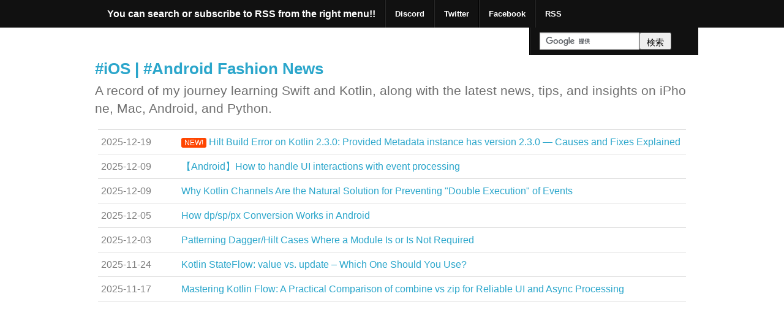

--- FILE ---
content_type: text/html; charset=UTF-8
request_url: https://android.benigumo.com/category/openai/page/3/
body_size: 30098
content:
<!doctype html>
<!-- paulirish.com/2008/conditional-stylesheets-vs-css-hacks-answer-neither/ -->
<!--[if lt IE 7]> <html class="no-js ie6 oldie" lang="en"> <![endif]-->
<!--[if IE 7]>    <html class="no-js ie7 oldie" lang="en"> <![endif]-->
<!--[if IE 8]>    <html class="no-js ie8 oldie" lang="en"> <![endif]-->
<!-- Consider adding an manifest.appcache: h5bp.com/d/Offline -->
<!--[if gt IE 8]><!--> <html class="no-js" lang="en"> <!--<![endif]-->
<head>
	<meta charset="UTF-8">

<!-- dns pre-fetch -->
<link href='//pagead2.googlesyndication.com' rel='dns-prefetch'/>
<link href='//googleads.g.doubleclick.net' rel='dns-prefetch'/>
<link href='//www.gstatic.com' rel='dns-prefetch'/>

	<title>OpenAI | #iOS | #Android Fashion News - Part 3</title>
	<!-- Mobile viewport optimized: j.mp/bplateviewport -->
	<meta name="viewport" content="width=device-width" />
	<!-- Favicon and Feed -->
	<link rel="shortcut icon" type="image/png" href="https://android.benigumo.com/wp-content/themes/reverie-master/favicon.png">
	<link rel="alternate" type="application/rss+xml" title="#iOS | #Android Fashion News Feed" href="https://android.benigumo.com/feed/">
	<!--  iPhone Web App Home Screen Icon -->
	<link rel="apple-touch-icon" sizes="72x72" href="https://android.benigumo.com/wp-content/themes/reverie-master/img/devices/reverie-icon-ipad.png" />
	<link rel="apple-touch-icon" sizes="114x114" href="https://android.benigumo.com/wp-content/themes/reverie-master/img/devices/reverie-icon-retina.png" />
	<link rel="apple-touch-icon" href="https://android.benigumo.com/wp-content/themes/reverie-master/img/devices/reverie-icon.png" />

	<!-- Enable Startup Image for iOS Home Screen Web App -->
	<meta name="apple-mobile-web-app-capable" content="yes" />
	<link rel="apple-touch-startup-image" href="https://android.benigumo.com/wp-content/themes/reverie-master/mobile-load.png" />

	<!-- Startup Image iPad Landscape (748x1024) -->
	<link rel="apple-touch-startup-image" href="https://android.benigumo.com/wp-content/themes/reverie-master/img/devices/reverie-load-ipad-landscape.png" media="screen and (min-device-width: 481px) and (max-device-width: 1024px) and (orientation:landscape)" />
	<!-- Startup Image iPad Portrait (768x1004) -->
	<link rel="apple-touch-startup-image" href="https://android.benigumo.com/wp-content/themes/reverie-master/img/devices/reverie-load-ipad-portrait.png" media="screen and (min-device-width: 481px) and (max-device-width: 1024px) and (orientation:portrait)" />
	<!-- Startup Image iPhone (320x460) -->
	<link rel="apple-touch-startup-image" href="https://android.benigumo.com/wp-content/themes/reverie-master/img/devices/reverie-load.png" media="screen and (max-device-width: 320px)" />

  <!-- app indexing -->
  <link rel="alternate" href="android-app://com.benigumo.kaomoji/apps/kaomoji" />

<script>document.cookie='resolution='+Math.max(document.documentElement.clientWidth,document.documentElement.clientHeight)+'; path=/';</script>


		<!-- All in One SEO 4.9.3 - aioseo.com -->
	<meta name="description" content="- Part 3" />
	<meta name="robots" content="noindex, nofollow, max-image-preview:large" />
	<link rel="canonical" href="https://android.benigumo.com/category/openai/" />
	<link rel="prev" href="https://android.benigumo.com/category/openai/page/2/" />
	<link rel="next" href="https://android.benigumo.com/category/openai/page/4/" />
	<meta name="generator" content="All in One SEO (AIOSEO) 4.9.3" />
		<script type="application/ld+json" class="aioseo-schema">
			{"@context":"https:\/\/schema.org","@graph":[{"@type":"BreadcrumbList","@id":"https:\/\/android.benigumo.com\/category\/openai\/page\/3\/#breadcrumblist","itemListElement":[{"@type":"ListItem","@id":"https:\/\/android.benigumo.com#listItem","position":1,"name":"Home","item":"https:\/\/android.benigumo.com","nextItem":{"@type":"ListItem","@id":"https:\/\/android.benigumo.com\/category\/openai\/#listItem","name":"OpenAI"}},{"@type":"ListItem","@id":"https:\/\/android.benigumo.com\/category\/openai\/#listItem","position":2,"name":"OpenAI","item":"https:\/\/android.benigumo.com\/category\/openai\/","nextItem":{"@type":"ListItem","@id":"https:\/\/android.benigumo.com\/category\/openai\/page\/3#listItem","name":"Page 3"},"previousItem":{"@type":"ListItem","@id":"https:\/\/android.benigumo.com#listItem","name":"Home"}},{"@type":"ListItem","@id":"https:\/\/android.benigumo.com\/category\/openai\/page\/3#listItem","position":3,"name":"Page 3","previousItem":{"@type":"ListItem","@id":"https:\/\/android.benigumo.com\/category\/openai\/#listItem","name":"OpenAI"}}]},{"@type":"CollectionPage","@id":"https:\/\/android.benigumo.com\/category\/openai\/page\/3\/#collectionpage","url":"https:\/\/android.benigumo.com\/category\/openai\/page\/3\/","name":"OpenAI | #iOS | #Android Fashion News - Part 3","description":"- Part 3","inLanguage":"en-US","isPartOf":{"@id":"https:\/\/android.benigumo.com\/#website"},"breadcrumb":{"@id":"https:\/\/android.benigumo.com\/category\/openai\/page\/3\/#breadcrumblist"}},{"@type":"Person","@id":"https:\/\/android.benigumo.com\/#person","name":"\u307e\u304a\u3061\u3083\u3093\u305a","image":{"@type":"ImageObject","@id":"https:\/\/android.benigumo.com\/category\/openai\/page\/3\/#personImage","url":"https:\/\/secure.gravatar.com\/avatar\/7cabf3c20b838c2474acf3690138c4f8f26576aee45e5f3e874b4571109bb687?s=96&d=retro&r=g","width":96,"height":96,"caption":"\u307e\u304a\u3061\u3083\u3093\u305a"},"sameAs":["https:\/\/www.youtube.com\/channel\/UCptctVpLJEvQacngUe9ypEw"]},{"@type":"WebSite","@id":"https:\/\/android.benigumo.com\/#website","url":"https:\/\/android.benigumo.com\/","name":"#Android \u30d5\u30a1\u30b7\u30e7\u901a","description":"A record of my journey learning Swift and Kotlin, along with the latest news, tips, and insights on iPhone, Mac, Android, and Python.","inLanguage":"en-US","publisher":{"@id":"https:\/\/android.benigumo.com\/#person"}}]}
		</script>
		<!-- All in One SEO -->

<!-- Google tag (gtag.js) consent mode dataLayer added by Site Kit -->
<script type="text/javascript" id="google_gtagjs-js-consent-mode-data-layer">
/* <![CDATA[ */
window.dataLayer = window.dataLayer || [];function gtag(){dataLayer.push(arguments);}
gtag('consent', 'default', {"ad_personalization":"denied","ad_storage":"denied","ad_user_data":"denied","analytics_storage":"denied","functionality_storage":"denied","security_storage":"denied","personalization_storage":"denied","region":["AT","BE","BG","CH","CY","CZ","DE","DK","EE","ES","FI","FR","GB","GR","HR","HU","IE","IS","IT","LI","LT","LU","LV","MT","NL","NO","PL","PT","RO","SE","SI","SK"],"wait_for_update":500});
window._googlesitekitConsentCategoryMap = {"statistics":["analytics_storage"],"marketing":["ad_storage","ad_user_data","ad_personalization"],"functional":["functionality_storage","security_storage"],"preferences":["personalization_storage"]};
window._googlesitekitConsents = {"ad_personalization":"denied","ad_storage":"denied","ad_user_data":"denied","analytics_storage":"denied","functionality_storage":"denied","security_storage":"denied","personalization_storage":"denied","region":["AT","BE","BG","CH","CY","CZ","DE","DK","EE","ES","FI","FR","GB","GR","HR","HU","IE","IS","IT","LI","LT","LU","LV","MT","NL","NO","PL","PT","RO","SE","SI","SK"],"wait_for_update":500};
/* ]]> */
</script>
<!-- End Google tag (gtag.js) consent mode dataLayer added by Site Kit -->
<link rel='dns-prefetch' href='//secure.gravatar.com' />
<link rel='dns-prefetch' href='//www.googletagmanager.com' />
<link rel='dns-prefetch' href='//stats.wp.com' />
<link rel='dns-prefetch' href='//ajax.googleapis.com' />
<link rel='dns-prefetch' href='//v0.wordpress.com' />
<link rel='preconnect' href='//c0.wp.com' />
<link rel='preconnect' href='//i0.wp.com' />
<link rel="alternate" type="application/rss+xml" title="#iOS | #Android Fashion News &raquo; Feed" href="https://android.benigumo.com/feed/" />
<link rel="alternate" type="application/rss+xml" title="#iOS | #Android Fashion News &raquo; Comments Feed" href="https://android.benigumo.com/comments/feed/" />
<link rel="alternate" type="application/rss+xml" title="#iOS | #Android Fashion News &raquo; OpenAI Category Feed" href="https://android.benigumo.com/category/openai/feed/" />
<style id='wp-img-auto-sizes-contain-inline-css' type='text/css'>
img:is([sizes=auto i],[sizes^="auto," i]){contain-intrinsic-size:3000px 1500px}
/*# sourceURL=wp-img-auto-sizes-contain-inline-css */
</style>
<style id='wp-emoji-styles-inline-css' type='text/css'>

	img.wp-smiley, img.emoji {
		display: inline !important;
		border: none !important;
		box-shadow: none !important;
		height: 1em !important;
		width: 1em !important;
		margin: 0 0.07em !important;
		vertical-align: -0.1em !important;
		background: none !important;
		padding: 0 !important;
	}
/*# sourceURL=wp-emoji-styles-inline-css */
</style>
<link rel='stylesheet' id='wp-block-library-css' href='https://c0.wp.com/c/6.9/wp-includes/css/dist/block-library/style.min.css' type='text/css' media='all' />
<style id='global-styles-inline-css' type='text/css'>
:root{--wp--preset--aspect-ratio--square: 1;--wp--preset--aspect-ratio--4-3: 4/3;--wp--preset--aspect-ratio--3-4: 3/4;--wp--preset--aspect-ratio--3-2: 3/2;--wp--preset--aspect-ratio--2-3: 2/3;--wp--preset--aspect-ratio--16-9: 16/9;--wp--preset--aspect-ratio--9-16: 9/16;--wp--preset--color--black: #000000;--wp--preset--color--cyan-bluish-gray: #abb8c3;--wp--preset--color--white: #ffffff;--wp--preset--color--pale-pink: #f78da7;--wp--preset--color--vivid-red: #cf2e2e;--wp--preset--color--luminous-vivid-orange: #ff6900;--wp--preset--color--luminous-vivid-amber: #fcb900;--wp--preset--color--light-green-cyan: #7bdcb5;--wp--preset--color--vivid-green-cyan: #00d084;--wp--preset--color--pale-cyan-blue: #8ed1fc;--wp--preset--color--vivid-cyan-blue: #0693e3;--wp--preset--color--vivid-purple: #9b51e0;--wp--preset--gradient--vivid-cyan-blue-to-vivid-purple: linear-gradient(135deg,rgb(6,147,227) 0%,rgb(155,81,224) 100%);--wp--preset--gradient--light-green-cyan-to-vivid-green-cyan: linear-gradient(135deg,rgb(122,220,180) 0%,rgb(0,208,130) 100%);--wp--preset--gradient--luminous-vivid-amber-to-luminous-vivid-orange: linear-gradient(135deg,rgb(252,185,0) 0%,rgb(255,105,0) 100%);--wp--preset--gradient--luminous-vivid-orange-to-vivid-red: linear-gradient(135deg,rgb(255,105,0) 0%,rgb(207,46,46) 100%);--wp--preset--gradient--very-light-gray-to-cyan-bluish-gray: linear-gradient(135deg,rgb(238,238,238) 0%,rgb(169,184,195) 100%);--wp--preset--gradient--cool-to-warm-spectrum: linear-gradient(135deg,rgb(74,234,220) 0%,rgb(151,120,209) 20%,rgb(207,42,186) 40%,rgb(238,44,130) 60%,rgb(251,105,98) 80%,rgb(254,248,76) 100%);--wp--preset--gradient--blush-light-purple: linear-gradient(135deg,rgb(255,206,236) 0%,rgb(152,150,240) 100%);--wp--preset--gradient--blush-bordeaux: linear-gradient(135deg,rgb(254,205,165) 0%,rgb(254,45,45) 50%,rgb(107,0,62) 100%);--wp--preset--gradient--luminous-dusk: linear-gradient(135deg,rgb(255,203,112) 0%,rgb(199,81,192) 50%,rgb(65,88,208) 100%);--wp--preset--gradient--pale-ocean: linear-gradient(135deg,rgb(255,245,203) 0%,rgb(182,227,212) 50%,rgb(51,167,181) 100%);--wp--preset--gradient--electric-grass: linear-gradient(135deg,rgb(202,248,128) 0%,rgb(113,206,126) 100%);--wp--preset--gradient--midnight: linear-gradient(135deg,rgb(2,3,129) 0%,rgb(40,116,252) 100%);--wp--preset--font-size--small: 13px;--wp--preset--font-size--medium: 20px;--wp--preset--font-size--large: 36px;--wp--preset--font-size--x-large: 42px;--wp--preset--spacing--20: 0.44rem;--wp--preset--spacing--30: 0.67rem;--wp--preset--spacing--40: 1rem;--wp--preset--spacing--50: 1.5rem;--wp--preset--spacing--60: 2.25rem;--wp--preset--spacing--70: 3.38rem;--wp--preset--spacing--80: 5.06rem;--wp--preset--shadow--natural: 6px 6px 9px rgba(0, 0, 0, 0.2);--wp--preset--shadow--deep: 12px 12px 50px rgba(0, 0, 0, 0.4);--wp--preset--shadow--sharp: 6px 6px 0px rgba(0, 0, 0, 0.2);--wp--preset--shadow--outlined: 6px 6px 0px -3px rgb(255, 255, 255), 6px 6px rgb(0, 0, 0);--wp--preset--shadow--crisp: 6px 6px 0px rgb(0, 0, 0);}:where(.is-layout-flex){gap: 0.5em;}:where(.is-layout-grid){gap: 0.5em;}body .is-layout-flex{display: flex;}.is-layout-flex{flex-wrap: wrap;align-items: center;}.is-layout-flex > :is(*, div){margin: 0;}body .is-layout-grid{display: grid;}.is-layout-grid > :is(*, div){margin: 0;}:where(.wp-block-columns.is-layout-flex){gap: 2em;}:where(.wp-block-columns.is-layout-grid){gap: 2em;}:where(.wp-block-post-template.is-layout-flex){gap: 1.25em;}:where(.wp-block-post-template.is-layout-grid){gap: 1.25em;}.has-black-color{color: var(--wp--preset--color--black) !important;}.has-cyan-bluish-gray-color{color: var(--wp--preset--color--cyan-bluish-gray) !important;}.has-white-color{color: var(--wp--preset--color--white) !important;}.has-pale-pink-color{color: var(--wp--preset--color--pale-pink) !important;}.has-vivid-red-color{color: var(--wp--preset--color--vivid-red) !important;}.has-luminous-vivid-orange-color{color: var(--wp--preset--color--luminous-vivid-orange) !important;}.has-luminous-vivid-amber-color{color: var(--wp--preset--color--luminous-vivid-amber) !important;}.has-light-green-cyan-color{color: var(--wp--preset--color--light-green-cyan) !important;}.has-vivid-green-cyan-color{color: var(--wp--preset--color--vivid-green-cyan) !important;}.has-pale-cyan-blue-color{color: var(--wp--preset--color--pale-cyan-blue) !important;}.has-vivid-cyan-blue-color{color: var(--wp--preset--color--vivid-cyan-blue) !important;}.has-vivid-purple-color{color: var(--wp--preset--color--vivid-purple) !important;}.has-black-background-color{background-color: var(--wp--preset--color--black) !important;}.has-cyan-bluish-gray-background-color{background-color: var(--wp--preset--color--cyan-bluish-gray) !important;}.has-white-background-color{background-color: var(--wp--preset--color--white) !important;}.has-pale-pink-background-color{background-color: var(--wp--preset--color--pale-pink) !important;}.has-vivid-red-background-color{background-color: var(--wp--preset--color--vivid-red) !important;}.has-luminous-vivid-orange-background-color{background-color: var(--wp--preset--color--luminous-vivid-orange) !important;}.has-luminous-vivid-amber-background-color{background-color: var(--wp--preset--color--luminous-vivid-amber) !important;}.has-light-green-cyan-background-color{background-color: var(--wp--preset--color--light-green-cyan) !important;}.has-vivid-green-cyan-background-color{background-color: var(--wp--preset--color--vivid-green-cyan) !important;}.has-pale-cyan-blue-background-color{background-color: var(--wp--preset--color--pale-cyan-blue) !important;}.has-vivid-cyan-blue-background-color{background-color: var(--wp--preset--color--vivid-cyan-blue) !important;}.has-vivid-purple-background-color{background-color: var(--wp--preset--color--vivid-purple) !important;}.has-black-border-color{border-color: var(--wp--preset--color--black) !important;}.has-cyan-bluish-gray-border-color{border-color: var(--wp--preset--color--cyan-bluish-gray) !important;}.has-white-border-color{border-color: var(--wp--preset--color--white) !important;}.has-pale-pink-border-color{border-color: var(--wp--preset--color--pale-pink) !important;}.has-vivid-red-border-color{border-color: var(--wp--preset--color--vivid-red) !important;}.has-luminous-vivid-orange-border-color{border-color: var(--wp--preset--color--luminous-vivid-orange) !important;}.has-luminous-vivid-amber-border-color{border-color: var(--wp--preset--color--luminous-vivid-amber) !important;}.has-light-green-cyan-border-color{border-color: var(--wp--preset--color--light-green-cyan) !important;}.has-vivid-green-cyan-border-color{border-color: var(--wp--preset--color--vivid-green-cyan) !important;}.has-pale-cyan-blue-border-color{border-color: var(--wp--preset--color--pale-cyan-blue) !important;}.has-vivid-cyan-blue-border-color{border-color: var(--wp--preset--color--vivid-cyan-blue) !important;}.has-vivid-purple-border-color{border-color: var(--wp--preset--color--vivid-purple) !important;}.has-vivid-cyan-blue-to-vivid-purple-gradient-background{background: var(--wp--preset--gradient--vivid-cyan-blue-to-vivid-purple) !important;}.has-light-green-cyan-to-vivid-green-cyan-gradient-background{background: var(--wp--preset--gradient--light-green-cyan-to-vivid-green-cyan) !important;}.has-luminous-vivid-amber-to-luminous-vivid-orange-gradient-background{background: var(--wp--preset--gradient--luminous-vivid-amber-to-luminous-vivid-orange) !important;}.has-luminous-vivid-orange-to-vivid-red-gradient-background{background: var(--wp--preset--gradient--luminous-vivid-orange-to-vivid-red) !important;}.has-very-light-gray-to-cyan-bluish-gray-gradient-background{background: var(--wp--preset--gradient--very-light-gray-to-cyan-bluish-gray) !important;}.has-cool-to-warm-spectrum-gradient-background{background: var(--wp--preset--gradient--cool-to-warm-spectrum) !important;}.has-blush-light-purple-gradient-background{background: var(--wp--preset--gradient--blush-light-purple) !important;}.has-blush-bordeaux-gradient-background{background: var(--wp--preset--gradient--blush-bordeaux) !important;}.has-luminous-dusk-gradient-background{background: var(--wp--preset--gradient--luminous-dusk) !important;}.has-pale-ocean-gradient-background{background: var(--wp--preset--gradient--pale-ocean) !important;}.has-electric-grass-gradient-background{background: var(--wp--preset--gradient--electric-grass) !important;}.has-midnight-gradient-background{background: var(--wp--preset--gradient--midnight) !important;}.has-small-font-size{font-size: var(--wp--preset--font-size--small) !important;}.has-medium-font-size{font-size: var(--wp--preset--font-size--medium) !important;}.has-large-font-size{font-size: var(--wp--preset--font-size--large) !important;}.has-x-large-font-size{font-size: var(--wp--preset--font-size--x-large) !important;}
/*# sourceURL=global-styles-inline-css */
</style>

<style id='classic-theme-styles-inline-css' type='text/css'>
/*! This file is auto-generated */
.wp-block-button__link{color:#fff;background-color:#32373c;border-radius:9999px;box-shadow:none;text-decoration:none;padding:calc(.667em + 2px) calc(1.333em + 2px);font-size:1.125em}.wp-block-file__button{background:#32373c;color:#fff;text-decoration:none}
/*# sourceURL=/wp-includes/css/classic-themes.min.css */
</style>
<link rel='stylesheet' id='php-info-wp-css' href='https://android.benigumo.com/wp-content/plugins/php-info-wp/phpinfo.css' type='text/css' media='all' />
<link rel='stylesheet' id='whats-new-style-css' href='https://android.benigumo.com/wp-content/plugins/whats-new-genarator/whats-new.css' type='text/css' media='all' />
<link rel='stylesheet' id='reverie-stylesheet-css' href='https://android.benigumo.com/wp-content/themes/reverie-master/css/style.css' type='text/css' media='all' />
<link rel='stylesheet' id='wp-pagenavi-css' href='https://android.benigumo.com/wp-content/plugins/wp-pagenavi/pagenavi-css.css' type='text/css' media='all' />
<!--[if lt IE 9]>
<link rel='stylesheet' id='reverie-ie-only-css' href='https://android.benigumo.com/wp-content/themes/reverie-master/css/ie.css' type='text/css' media='all' />
<![endif]-->

<!-- Google tag (gtag.js) snippet added by Site Kit -->
<!-- Google Analytics snippet added by Site Kit -->
<script type="text/javascript" src="https://www.googletagmanager.com/gtag/js?id=G-Y207PBY8DN" id="google_gtagjs-js" async></script>
<script type="text/javascript" id="google_gtagjs-js-after">
/* <![CDATA[ */
window.dataLayer = window.dataLayer || [];function gtag(){dataLayer.push(arguments);}
gtag("set","linker",{"domains":["android.benigumo.com"]});
gtag("js", new Date());
gtag("set", "developer_id.dZTNiMT", true);
gtag("config", "G-Y207PBY8DN");
//# sourceURL=google_gtagjs-js-after
/* ]]> */
</script>
<script type="text/javascript" src="https://android.benigumo.com/wp-content/themes/reverie-master/js/vendor/custom.modernizr.js" id="reverie-modernizr-js"></script>
<link rel="https://api.w.org/" href="https://android.benigumo.com/wp-json/" /><link rel="alternate" title="JSON" type="application/json" href="https://android.benigumo.com/wp-json/wp/v2/categories/2396" /><meta name="generator" content="Site Kit by Google 1.171.0" />	<style>img#wpstats{display:none}</style>
		
<!-- Google AdSense meta tags added by Site Kit -->
<meta name="google-adsense-platform-account" content="ca-host-pub-2644536267352236">
<meta name="google-adsense-platform-domain" content="sitekit.withgoogle.com">
<!-- End Google AdSense meta tags added by Site Kit -->
<link rel="icon" href="https://android.benigumo.com/wp-content/uploads/2020/10/7b03096fd55d093600560dd0ed6c7e42.ico" sizes="32x32" />
<link rel="icon" href="https://android.benigumo.com/wp-content/uploads/2020/10/7b03096fd55d093600560dd0ed6c7e42.ico" sizes="192x192" />
<link rel="apple-touch-icon" href="https://android.benigumo.com/wp-content/uploads/2020/10/7b03096fd55d093600560dd0ed6c7e42.ico" />
<meta name="msapplication-TileImage" content="https://android.benigumo.com/wp-content/uploads/2020/10/7b03096fd55d093600560dd0ed6c7e42.ico" />
		<style type="text/css" id="wp-custom-css">
			body {
	word-break: break-all;
}		</style>
		<style id="sccss">/************************************
** 自前のバルーンシェアボタン
************************************/
/*bottom*/
#sns-btn-bottom {
	margin: 5px 15px;
	padding: 10px 0;
}

.snsbv {
  list-style: none;
  display: flex;
  justify-content: center;
   margin: 0;
   padding: 0;
  
}

.balloon-btn-set {
	width: 55px;
	height: 58px;
}

.balloon-btn-set a {
	display: block;
	color: #777;
	font-size: 15px;
	text-decoration: none;
}

.balloon-btn-horizontal {
	float: right;
	margin: 0 2px;
	text-align: center;
}

a.arrow-box-horizontal-link {
	font-weight: bold;
	text-align: center;
}

a.arrow-box-horizontal-link:hover {
	color: #777;
}

a.balloon-btn-horizontal-link {
	border: 1px solid #ddd;
	width: 53px;
	height: 52px;
	line-height: 25px !important;
	position: relative;
	top: 7px;
	color: white;
	border-radius: 3px;
}

a.balloon-btn-horizontal-link:hover {
	color: white;
	opacity: .6;
}

a.twitter-balloon-btn-horizontal-link {
	background-color: #6bace2;
}

a.facebook-balloon-btn-horizontal-link {
	background-color: #445d93;
}

a.googleplus-balloon-btn-horizontal-link {
	background-color: #d36054;
}

a.hatena-balloon-btn-horizontal-link {
	background-color: #4c7ec6;
}

a.pocket-balloon-btn-horizontal-link {
	background-color: #e15c69;
}

a.line-balloon-btn-horizontal-link {
	background-color: #50c150;
}

a.feedly-balloon-btn-horizontal-link {
	background-color: #94be61;
}

.arrow-box-horizontal {
	position: relative;
	background: #fff;
	border: 1px solid #bbb;
	text-align: center;
	width: 53px;
	height: 35px;
	border-radius: 3px;
	top: -7px;
	line-height: 33px;
	display: inline-block;
}

.arrow-box-horizontal:after,
.arrow-box-horizontal:before {
	top: 100%;
	left: 50%;
	border: solid transparent;
	content: " ";
	height: 0;
	width: 0;
	position: absolute;
	pointer-events: none;
}

.arrow-box-horizontal:after {
	border-color: rgba(255,255,255,0);
	border-top-color: #fff;
	border-width: 3px;
	margin-left: -3px;
}

.arrow-box-horizontal:before {
	border-color: rgba(187,187,187,0);
	border-top-color: #BBBBBB;
	border-width: 5px;
	margin-left: -5px;
}

/*  head  */
.share-num {
	color: #fff;
	font-size: 13px;
	font-weight: bold;
	font-family: 'ヒラギノ角ゴ Pro W3', 'Hiragino Kaku Gothic Pro', 'メイリオ', Meiryo, 'ＭＳ Ｐゴシック', sans-serif;
}

.clearfloat {
	clear: both;
	height: 0;
	font-size: 1px;
	line-height: 0;
}

.icon-size {
  width: 65px;
  height: 50px;
}

/* flex  */




</style>
<!-- 2015-09-04... -->
<script async src="//pagead2.googlesyndication.com/pagead/js/adsbygoogle.js"></script>
<script>
  (adsbygoogle = window.adsbygoogle || []).push({
    google_ad_client: "ca-pub-9978939602899459",
    enable_page_level_ads: true
  });
</script>
	
<!-- ...2022-03-24 -->
<!-- <link href="https://cdnjs.cloudflare.com/ajax/libs/prism/1.28.0/themes/prism-tomorrow.min.css" rel="stylesheet" /> -->
<link rel="stylesheet" href="https://cdnjs.cloudflare.com/ajax/libs/prism/1.29.0/themes/prism-tomorrow.min.css" integrity="sha512-vswe+cgvic/XBoF1OcM/TeJ2FW0OofqAVdCZiEYkd6dwGXthvkSFWOoGGJgS2CW70VK5dQM5Oh+7ne47s74VTg==" crossorigin="anonymous" referrerpolicy="no-referrer" />
<style type='text/css'>
	code[class*="language-"],
	pre[class*="language-"] {
			font-size: 1em; /* 0.85rem */
	}
</style>

<!-- ad blocker -->
<script async src="https://fundingchoicesmessages.google.com/i/pub-9978939602899459?ers=1" nonce="oB490SOd0R82oPnLG6DTYA"></script><script nonce="oB490SOd0R82oPnLG6DTYA">(function() {function signalGooglefcPresent() {if (!window.frames['googlefcPresent']) {if (document.body) {const iframe = document.createElement('iframe'); iframe.style = 'width: 0; height: 0; border: none; z-index: -1000; left: -1000px; top: -1000px;'; iframe.style.display = 'none'; iframe.name = 'googlefcPresent'; document.body.appendChild(iframe);} else {setTimeout(signalGooglefcPresent, 0);}}}signalGooglefcPresent();})();</script>
	
<link rel='stylesheet' id='jetpack-top-posts-widget-css' href='https://c0.wp.com/p/jetpack/15.4/modules/widgets/top-posts/style.css' type='text/css' media='all' />
<script data-cfasync="false" nonce="ef085200-ae27-41b0-8da1-f76e103e0080">try{(function(w,d){!function(j,k,l,m){if(j.zaraz)console.error("zaraz is loaded twice");else{j[l]=j[l]||{};j[l].executed=[];j.zaraz={deferred:[],listeners:[]};j.zaraz._v="5874";j.zaraz._n="ef085200-ae27-41b0-8da1-f76e103e0080";j.zaraz.q=[];j.zaraz._f=function(n){return async function(){var o=Array.prototype.slice.call(arguments);j.zaraz.q.push({m:n,a:o})}};for(const p of["track","set","debug"])j.zaraz[p]=j.zaraz._f(p);j.zaraz.init=()=>{var q=k.getElementsByTagName(m)[0],r=k.createElement(m),s=k.getElementsByTagName("title")[0];s&&(j[l].t=k.getElementsByTagName("title")[0].text);j[l].x=Math.random();j[l].w=j.screen.width;j[l].h=j.screen.height;j[l].j=j.innerHeight;j[l].e=j.innerWidth;j[l].l=j.location.href;j[l].r=k.referrer;j[l].k=j.screen.colorDepth;j[l].n=k.characterSet;j[l].o=(new Date).getTimezoneOffset();if(j.dataLayer)for(const t of Object.entries(Object.entries(dataLayer).reduce((u,v)=>({...u[1],...v[1]}),{})))zaraz.set(t[0],t[1],{scope:"page"});j[l].q=[];for(;j.zaraz.q.length;){const w=j.zaraz.q.shift();j[l].q.push(w)}r.defer=!0;for(const x of[localStorage,sessionStorage])Object.keys(x||{}).filter(z=>z.startsWith("_zaraz_")).forEach(y=>{try{j[l]["z_"+y.slice(7)]=JSON.parse(x.getItem(y))}catch{j[l]["z_"+y.slice(7)]=x.getItem(y)}});r.referrerPolicy="origin";r.src="/cdn-cgi/zaraz/s.js?z="+btoa(encodeURIComponent(JSON.stringify(j[l])));q.parentNode.insertBefore(r,q)};["complete","interactive"].includes(k.readyState)?zaraz.init():j.addEventListener("DOMContentLoaded",zaraz.init)}}(w,d,"zarazData","script");window.zaraz._p=async d$=>new Promise(ea=>{if(d$){d$.e&&d$.e.forEach(eb=>{try{const ec=d.querySelector("script[nonce]"),ed=ec?.nonce||ec?.getAttribute("nonce"),ee=d.createElement("script");ed&&(ee.nonce=ed);ee.innerHTML=eb;ee.onload=()=>{d.head.removeChild(ee)};d.head.appendChild(ee)}catch(ef){console.error(`Error executing script: ${eb}\n`,ef)}});Promise.allSettled((d$.f||[]).map(eg=>fetch(eg[0],eg[1])))}ea()});zaraz._p({"e":["(function(w,d){})(window,document)"]});})(window,document)}catch(e){throw fetch("/cdn-cgi/zaraz/t"),e;};</script></head>

<body class="archive paged category category-openai category-2396 paged-3 category-paged-3 wp-theme-reverie-master">
<script type="text/javascript">
var _gaq = _gaq || [];
_gaq.push(['_setAccount', 'UA-2563443-22']);
_gaq.push(['_trackPageview']);

(function() {
  var ga = document.createElement('script'); ga.type = 'text/javascript'; ga.async = true;

  
  ga.src = ('https:' == document.location.protocol ? 'https://' : 'http://') + 'stats.g.doubleclick.net/dc.js';


  var s = document.getElementsByTagName('script')[0]; s.parentNode.insertBefore(ga, s);
})();

</script>
<div id="fb-root"></div>
<script>(function(d, s, id) {
       var js, fjs = d.getElementsByTagName(s)[0];
       if (d.getElementById(id)) return;
       js = d.createElement(s); js.id = id;
       js.src = "//connect.facebook.net/ja_JP/all.js#xfbml=1&appId=210410402321106";
       fjs.parentNode.insertBefore(js, fjs);
     }(document, 'script', 'facebook-jssdk'));
</script><div class="contain-to-grid">

	<!-- Starting the Top-Bar -->
	<nav class="top-bar">
	    <ul class="title-area">
	        <li class="name">
	        	<h1><a href="https://android.benigumo.com/" title="#iOS | #Android Fashion News" rel="home">You can search or subscribe to RSS from the right menu!!</a></h1>
	        </li>
			<!-- Remove the class "menu-icon" to get rid of menu icon. Take out "Menu" to just have icon alone -->
			<li class="toggle-topbar menu-icon"><a href="#"><span>MENU</span></a></li>
	    </ul>
	    <section class="top-bar-section">
	    <ul class="left"><li class="divider"></li><li id="menu-item-19497" class="menu-item menu-item-type-custom menu-item-object-custom menu-item-19497"><a  href="https://discord.gg/44PVMKJ">Discord</a></li>
<li class="divider"></li><li id="menu-item-8049" class="menu-item menu-item-type-custom menu-item-object-custom menu-item-8049"><a  href="https://twitter.com/#!/maochanz">Twitter</a></li>
<li class="divider"></li><li id="menu-item-8050" class="menu-item menu-item-type-custom menu-item-object-custom menu-item-8050"><a  href="https://www.facebook.com/androidbenigumocom">Facebook</a></li>
<li class="divider"></li><li id="menu-item-8052" class="menu-item menu-item-type-custom menu-item-object-custom menu-item-8052"><a  href="https://feeds.feedburner.com/benigumo/android">RSS</a></li>
</ul>	    <ul class="right">
	    	<li class="divider hide-for-small"></li>
	    	<li class="has-form"><form action="//www.google.co.jp/cse" id="cse-search-box" target="_blank">
<div class="row collapse">
  <div class="small-8 columns">
    <input type="hidden" name="cx" value="partner-pub-9978939602899459:7051471413" />
    <input type="hidden" name="ie" value="UTF-8" />
    <input type="text" name="q" size="20" />
  </div>
  <div class="small-4 columns">
    <input type="submit" name="sa" value="検索" />
  </div>
</div>
</form>
<script type="text/javascript" src="//www.google.co.jp/coop/cse/brand?form=cse-search-box&amp;lang=ja"></script>
</li>
	    </ul>
	    </section>
	</nav>
	<!-- End of Top-Bar -->

</div>
<header class="row" role="banner">
	<div class="small-12 columns">
		<h1><a href="https://android.benigumo.com" title="#iOS | #Android Fashion News">#iOS | #Android Fashion News</a></h1>
		<h4 class="subheader">A record of my journey learning Swift and Kotlin, along with the latest news, tips, and insights on iPhone, Mac, Android, and Python.</h4>
<!--<hr>-->
	</div>
</header>
	
<!-- Start the main container -->
<section class="container" role="document">

	<div class="row">


		
<!-- whats new -->		
<div style="margin-left:20px;margin-right:20px;margin-bottom:15px;height: 300px;overflow-y: scroll;">
  <div class='whatsnew'>
	
	<hr/>
		<dl>
		<a href="https://android.benigumo.com/20251219/hilt-build-error-kotlin-2-3-0/">
		<dt>
			2025-12-19		</dt>
		<dd>
						<span class='newmark'>NEW!</span>
						Hilt Build Error on Kotlin 2.3.0: Provided Metadata instance has version 2.3.0 — Causes and Fixes Explained		</dd>
		</a>
	</dl>
	<hr/>
		<dl>
		<a href="https://android.benigumo.com/20251209/how-to-handle-ui-interactions/">
		<dt>
			2025-12-09		</dt>
		<dd>
						【Android】How to handle UI interactions with event processing		</dd>
		</a>
	</dl>
	<hr/>
		<dl>
		<a href="https://android.benigumo.com/20251121/channels-preventing-double-execution/">
		<dt>
			2025-12-09		</dt>
		<dd>
						Why Kotlin Channels Are the Natural Solution for Preventing &quot;Double Execution&quot; of Events		</dd>
		</a>
	</dl>
	<hr/>
		<dl>
		<a href="https://android.benigumo.com/20251205/how-dp-sp-px-conversion/">
		<dt>
			2025-12-05		</dt>
		<dd>
						How dp/sp/px Conversion Works in Android		</dd>
		</a>
	</dl>
	<hr/>
		<dl>
		<a href="https://android.benigumo.com/20251203/patterning-dagger-hilt-cases/">
		<dt>
			2025-12-03		</dt>
		<dd>
						Patterning Dagger/Hilt Cases Where a Module Is or Is Not Required		</dd>
		</a>
	</dl>
	<hr/>
		<dl>
		<a href="https://android.benigumo.com/20251124/stateflow-value-vs-update/">
		<dt>
			2025-11-24		</dt>
		<dd>
						Kotlin StateFlow: value vs. update – Which One Should You Use?		</dd>
		</a>
	</dl>
	<hr/>
		<dl>
		<a href="https://android.benigumo.com/20251117/combine-vs-zip/">
		<dt>
			2025-11-17		</dt>
		<dd>
						Mastering Kotlin Flow: A Practical Comparison of combine vs zip for Reliable UI and Async Processing		</dd>
		</a>
	</dl>
	<hr/>
		<dl>
		<a href="https://android.benigumo.com/20251113/kotlin-compose-ksp/">
		<dt>
			2025-11-13		</dt>
		<dd>
						Why are updates to Kotlin, Compose, and KSP such a hassle?		</dd>
		</a>
	</dl>
	<hr/>
		<dl>
		<a href="https://android.benigumo.com/20251108/checking-your-cable-specs-the-secret-lies-in-the-wires/">
		<dt>
			2025-11-08		</dt>
		<dd>
						Checking Your Cable Specs: The Secret Lies in the Wires		</dd>
		</a>
	</dl>
	<hr/>
		<dl>
		<a href="https://android.benigumo.com/20251102/install-error-10/">
		<dt>
			2025-11-02		</dt>
		<dd>
						“Install Error(-10)” Got You Stuck? The Hidden Trick to Beat Google Play’s Pre-launch Test		</dd>
		</a>
	</dl>
	<hr/>
		<dl>
		<a href="https://android.benigumo.com/20251031/launceeffect-producestate/">
		<dt>
			2025-10-31		</dt>
		<dd>
						[AI Coding] The Essence of Asynchronous Processing! Mastering Compose with LaunchedEffect and produceState		</dd>
		</a>
	</dl>
	<hr/>
		<dl>
		<a href="https://android.benigumo.com/20251031/activity-compose-lifecycle/">
		<dt>
			2025-10-31		</dt>
		<dd>
						Activity x Compose Lifecycle: The Complete Visual Guide 🚀		</dd>
		</a>
	</dl>
	<hr/>
		<dl>
		<a href="https://android.benigumo.com/20251030/activity-compose-lifecycle-ja/">
		<dt>
			2025-10-30		</dt>
		<dd>
						初回コンポーズは Activity.onStart() までに終わる		</dd>
		</a>
	</dl>
	<hr/>
		<dl>
		<a href="https://android.benigumo.com/20251028/env-prompt-ai/">
		<dt>
			2025-10-28		</dt>
		<dd>
						IDE × AIモデル別：プロンプトに食わせるべきファイルまとめ		</dd>
		</a>
	</dl>
	<hr/>
		<dl>
		<a href="https://android.benigumo.com/20251024/programming-philospphy/">
		<dt>
			2025-10-24		</dt>
		<dd>
						AI を使ったプロンプトに入れておきたい著名プログラマーの哲学的名言100		</dd>
		</a>
	</dl>
	<hr/>
		<dl>
		<a href="https://android.benigumo.com/20251022/ai-code-caution/">
		<dt>
			2025-10-24		</dt>
		<dd>
						『AIで書いたコードは危険』と語る著名プログラマーたちのコメント		</dd>
		</a>
	</dl>
	<hr/>
		<dl>
		<a href="https://android.benigumo.com/20251024/android-studio-ai/">
		<dt>
			2025-10-24		</dt>
		<dd>
						結局は Android Studio の AI は Gemini に収束するのか - Ultimately, does Android Studio&#039;s AI end up relying on Gemini?		</dd>
		</a>
	</dl>
	<hr/>
		<dl>
		<a href="https://android.benigumo.com/20251023/ai-commit-message/">
		<dt>
			2025-10-23		</dt>
		<dd>
						Android Studio で Gemini と AI Assistant プラグインを使い、「自動生成された英語のコミットメッセージ」を日本語化する		</dd>
		</a>
	</dl>
	<hr/>
		<dl>
		<a href="https://android.benigumo.com/20251022/ai-plugins/">
		<dt>
			2025-10-22		</dt>
		<dd>
						3大 AIプラグイン ショートカット比較表（Copilot / JetBrains AI / Gemini）		</dd>
		</a>
	</dl>
	<hr/>
		<dl>
		<a href="https://android.benigumo.com/20251013/fuc-ai-code/">
		<dt>
			2025-10-13		</dt>
		<dd>
						AIが書いたコードは静かにアプリを壊す — “動く”ことに満足した開発の行き着く先 —		</dd>
		</a>
	</dl>
	<hr/>
		<dl>
		<a href="https://android.benigumo.com/20251008/json-vs-json5/">
		<dt>
			2025-10-08		</dt>
		<dd>
						JSON と JSON5 の違い		</dd>
		</a>
	</dl>
	<hr/>
		<dl>
		<a href="https://android.benigumo.com/20251007/renovate-plugins/">
		<dt>
			2025-10-07		</dt>
		<dd>
						Kotlin・KSP・Compose Compiler を安全に更新する Renovate 設定術（developブランチ運用編）		</dd>
		</a>
	</dl>
	<hr/>
		<dl>
		<a href="https://android.benigumo.com/20251002/jetpack-compose-1-7-clipboard/">
		<dt>
			2025-10-03		</dt>
		<dd>
						Jetpack Compose 1.7+ でクリップボードコピーをどう書く？		</dd>
		</a>
	</dl>
	<hr/>
		<dl>
		<a href="https://android.benigumo.com/20250903/stop-gradle-deamon/">
		<dt>
			2025-09-03		</dt>
		<dd>
						Gradle ビルドキャッシュや KSP キャッシュを消すとき Gradle デーモン止めないと意味がない件		</dd>
		</a>
	</dl>
	<hr/>
		<dl>
		<a href="https://android.benigumo.com/20250129/furusato/">
		<dt>
			2025-09-01		</dt>
		<dd>
						ふるさと納税で 21,000 円の米を手に入れた場合どうなるのか		</dd>
		</a>
	</dl>
	<hr/>
		<dl>
		<a href="https://android.benigumo.com/20250524/toggle-sticky-selection/">
		<dt>
			2025-05-24		</dt>
		<dd>
						【macOS】「Toggle Sticky Selection」を設定したい！		</dd>
		</a>
	</dl>
	<hr/>
		<dl>
		<a href="https://android.benigumo.com/20210129/keymap-shortcut-mac-androidstudio/">
		<dt>
			2025-05-24		</dt>
		<dd>
						【Android Studio】矢印キー(カーソルキー) を使わない排除したキーマップ【macOS】		</dd>
		</a>
	</dl>
	<hr/>
		<dl>
		<a href="https://android.benigumo.com/20250518/pasta/">
		<dt>
			2025-05-18		</dt>
		<dd>
						日本政府は米食は推奨していないのでパスタに移行する。		</dd>
		</a>
	</dl>
	<hr/>
		<dl>
		<a href="https://android.benigumo.com/20250517/smartphone-protection/">
		<dt>
			2025-05-18		</dt>
		<dd>
						【AppleCare に未加入】クレカ付帯の保険でiPhone画面ひび割れをAppleで5000円で修復する方法		</dd>
		</a>
	</dl>
	<hr/>
		<dl>
		<a href="https://android.benigumo.com/20250517/android-studio-shortcuts/">
		<dt>
			2025-05-17		</dt>
		<dd>
						Android Studio エディタのカスタムショートカット私の場合		</dd>
		</a>
	</dl>
	<hr/>
	</div>
</div>
<!-- /whats new -->		
<div style="text-align:center;margin-top:10px;margin-bottom:10px">
<script async src="https://pagead2.googlesyndication.com/pagead/js/adsbygoogle.js?client=ca-pub-9978939602899459" crossorigin="anonymous"></script>
<!-- タイトル上 横長 -->
<ins class="adsbygoogle"
     style="display:block"
     data-ad-client="ca-pub-9978939602899459"
     data-ad-slot="2887632267"
     data-ad-format="auto"
     data-full-width-responsive="true"></ins>
<script>
     (adsbygoogle = window.adsbygoogle || []).push({});
</script>
</div>	
<!-- archive -->
<!-- Row for main content area -->
	<div class="small-12 large-8 columns" role="main">
	
		
							<article id="post-28611" class="post-28611 post type-post status-publish format-standard has-post-thumbnail hentry category-android category-breaking-news category-developmemt category-ios category-iphone category-libraries category-news category-openai category-python category-recommended category-reputation category-tools category-trending">
	<header>
		<h2><a href="https://android.benigumo.com/20230603/openai-api-overloaded/">【OpenAI】API「That model is currently overloaded with other requests. You can retry your request, or contact us through our help center at help.openai.com if the error persists.」</a></h2>
		<time class="updated" datetime="2023-06-03T16:40:19+09:00" pubdate>Last updated : 2023-06-03 16:40</time><p class="byline author"><a href="https://android.benigumo.com/author/benigumo/" rel="author" class="fn"></a></p>	</header>
	<div class="entry-content">
<div id="sns-btn-bottom" class="sns-buttons-pc">
  <ul class="snsbv">

    <li class="balloon-btn-horizontal facebook-balloon-btn-horizontal"> 
      <span class="balloon-btn-set" style="display: table-cell; vertical-align: bottom;">
<div class="line-it-button" data-lang="ja" data-type="share-b" data-env="REAL" data-url="https://android.benigumo.com/20230603/openai-api-overloaded/" data-color="default" data-size="large" data-count="false" data-ver="3" style="display: none;"></div>
<script src="https://www.line-website.com/social-plugins/js/thirdparty/loader.min.js" async="async" defer="defer"></script>
      </span>
    </li>
<!--     <li class="balloon-btn-horizontal feedly-balloon-btn-horizontal">
      <span class="balloon-btn-set">
          <a href="https://feedly.com/i/subscription/feed/https%3A%2F%2Fandroid.benigumo.com%2Ffeed%2F" target="blank" class="balloon-btn-horizontal-link feedly-balloon-btn-horizontal-link" title="Feedlyで最新記事をフォロー！">
            <img src="https://pbs.twimg.com/profile_images/497252082106122240/DsFZEZlE_400x400.png" class="icon-size">
          </a>
      </span>
    </li> -->
    <li class="balloon-btn-horizontal hatena-balloon-btn-horizontal">
      <span class="balloon-btn-set">
		<a href="https://b.hatena.ne.jp/add?mode=confirm&url=https%3A%2F%2Fandroid.benigumo.com%2F20230603%2Fopenai-api-overloaded%2F&title=OpenAI+%7C+%23iOS+%7C+%23Android+Fashion+News+-+Part+3" onclick="javascript:window.open(this.href, '', 'menubar=no,toolbar=no,resizable=yes,scrollbars=yes,height=400,width=510');return false;" target="blank" class="balloon-btn-horizontal-link hatena-balloon-btn-horizontal-link" title="はてブする！">
			<img src="https://pbs.twimg.com/profile_images/1299962259/aoixbeta128_400x400.jpg" class="icon-size">
		</a>  
	</span>
    </li>
    <li class="balloon-btn-horizontal twitter-balloon-btn-horizontal">
      <span class="balloon-btn-set">
          <a href="https://twitter.com/intent/tweet?url=https%3A%2F%2Fandroid.benigumo.com%2F20230603%2Fopenai-api-overloaded%2F&text=OpenAI+%7C+%23iOS+%7C+%23Android+Fashion+News+-+Part+3&tw_p=tweetbutton" target="blank" class="balloon-btn-horizontal-link twitter-balloon-btn-horizontal-link" title="ツイートする！">
            <img src="https://android.benigumo.com/wp-content/uploads/2023/07/unnamed.webp" class="icon-size">
          </a>
      </span>
    </li>

	  
    <li class="balloon-btn-horizontal facebook-balloon-btn-horizontal">
      <span class="balloon-btn-set">
          <a href="https://www.facebook.com/sharer.php?src=bm&u=https%3A%2F%2Fandroid.benigumo.com%2F20230603%2Fopenai-api-overloaded%2F&t=OpenAI+%7C+%23iOS+%7C+%23Android+Fashion+News+-+Part+3" onclick="javascript:window.open(this.href, '', 'menubar=no,toolbar=no,resizable=yes,scrollbars=yes,height=300,width=600');return false;" target="blank" class="balloon-btn-horizontal-link facebook-balloon-btn-horizontal-link" title="Facebookでシェア！">
            <img src="[data-uri]" class="icon-size">
          </a>
      </span>
    </li>
	  
	<script language="javascript" type="text/javascript">
function copyUrlTitle() {
  var url = location.href;
  var title = document.title;
  navigator.clipboard.writeText(title + "\n" + url);
}
</script>
    <li class="balloon-btn-horizontal copy-balloon-btn-horizontal">
      <span class="balloon-btn-set">
          <a href="javascript:void(0);" onclick="copyUrlTitle();return false;" class="balloon-btn-horizontal-link copy-balloon-btn-horizontal-link" title="タイトルとURLをコピーする！">
            <img src="https://android.benigumo.com/wp-content/uploads/2023/11/copy_clipboard_icon.png" class="icon-size" />
          </a>
      </span>
    </li>
  </ul>
  <div class="clearfloat"></div>
</div>

		<p>最近、頻繁に出てます。レスポンスボディ。</p>
<p><pre><code class="language-json">
{
  &quot;error&quot;: {
    &quot;message&quot;: &quot;That model is currently overloaded with other requests. You can retry your request, or contact us through our help center at help.openai.com if the error persists. (Please include the request ID XXXXXXXXXXXXXXXXXXXXX in your message.)&quot;,
    &quot;type&quot;: &quot;server_error&quot;,
    &quot;param&quot;: null,
    &quot;code&quot;: null
  }
}

</code></pre>
</p>
<p>エラーコードが <code>null</code> なので、API クライアントの実装によっては影響あるか。</p>
<p>こんなの出ました。</p>
<blockquote><p>Expected string literal but 'null' literal was found at path: $.error.code<br />
Use 'coerceInputValues = true' in 'Json {}` builder to coerce nulls to default values.</p></blockquote>
<p><a href="https://qiita.com/guijiu/items/9bcbe7379026d88978da" target="_blank" rel="noopener">&#x1f449; Kotlin Serialization ガイド　第５章 JSONの機能 - Qiita&nbsp;<img decoding="async" src="https://b.hatena.ne.jp/entry/image/https://qiita.com/guijiu/items/9bcbe7379026d88978da" alt="hatena-bookmark" /></a></p>
<p><img data-recalc-dims="1" decoding="async" src="https://i0.wp.com/android.benigumo.com/wp-content/uploads/2023/06/162919.png?ssl=1" alt="Error codes - OpenAI API
" class="aligncenter" /><br />
<a href="https://platform.openai.com/docs/guides/error-codes/error-codes" target="_blank" rel="noopener">&#x1f449; Error codes - OpenAI API&nbsp;<img decoding="async" src="https://b.hatena.ne.jp/entry/image/https://platform.openai.com/docs/guides/error-codes/error-codes" alt="hatena-bookmark" /></a></p>
<p>レスポンスボディでなく、レスポンスヘッダーから見るべきか。</p>
<p><a href="https://community.openai.com/t/status-code-503-that-model-is-currently-overloaded-with-other-requests/31433" target="_blank" rel="noopener">&#x1f449; Status code 503: That model is currently overloaded with other requests - API - OpenAI Developer Forum&nbsp;<img decoding="async" src="https://b.hatena.ne.jp/entry/image/https://community.openai.com/t/status-code-503-that-model-is-currently-overloaded-with-other-requests/31433" alt="hatena-bookmark" /></a></p>
<p>一応、サーバーステータスのページでも確認するといいですね。</p>
<p><img data-recalc-dims="1" decoding="async" src="https://i0.wp.com/android.benigumo.com/wp-content/uploads/2023/06/163139.png?ssl=1" alt="OpenAI Status" class="aligncenter" /></p>
<p><a href="https://status.openai.com/" target="_blank" rel="noopener">&#x1f449; OpenAI Status&nbsp;<img decoding="async" src="https://b.hatena.ne.jp/entry/image/https://status.openai.com/" alt="hatena-bookmark" /></a></p>

	</div>
	<footer>
	<div id="sns-btn-bottom" class="sns-buttons-pc">
  <ul class="snsbv">

    <li class="balloon-btn-horizontal facebook-balloon-btn-horizontal"> 
      <span class="balloon-btn-set" style="display: table-cell; vertical-align: bottom;">
<div class="line-it-button" data-lang="ja" data-type="share-b" data-env="REAL" data-url="https://android.benigumo.com/20230603/openai-api-overloaded/" data-color="default" data-size="large" data-count="false" data-ver="3" style="display: none;"></div>
<script src="https://www.line-website.com/social-plugins/js/thirdparty/loader.min.js" async="async" defer="defer"></script>
      </span>
    </li>
<!--     <li class="balloon-btn-horizontal feedly-balloon-btn-horizontal">
      <span class="balloon-btn-set">
          <a href="https://feedly.com/i/subscription/feed/https%3A%2F%2Fandroid.benigumo.com%2Ffeed%2F" target="blank" class="balloon-btn-horizontal-link feedly-balloon-btn-horizontal-link" title="Feedlyで最新記事をフォロー！">
            <img src="https://pbs.twimg.com/profile_images/497252082106122240/DsFZEZlE_400x400.png" class="icon-size">
          </a>
      </span>
    </li> -->
    <li class="balloon-btn-horizontal hatena-balloon-btn-horizontal">
      <span class="balloon-btn-set">
		<a href="https://b.hatena.ne.jp/add?mode=confirm&url=https%3A%2F%2Fandroid.benigumo.com%2F20230603%2Fopenai-api-overloaded%2F&title=OpenAI+%7C+%23iOS+%7C+%23Android+Fashion+News+-+Part+3" onclick="javascript:window.open(this.href, '', 'menubar=no,toolbar=no,resizable=yes,scrollbars=yes,height=400,width=510');return false;" target="blank" class="balloon-btn-horizontal-link hatena-balloon-btn-horizontal-link" title="はてブする！">
			<img src="https://pbs.twimg.com/profile_images/1299962259/aoixbeta128_400x400.jpg" class="icon-size">
		</a>  
	</span>
    </li>
    <li class="balloon-btn-horizontal twitter-balloon-btn-horizontal">
      <span class="balloon-btn-set">
          <a href="https://twitter.com/intent/tweet?url=https%3A%2F%2Fandroid.benigumo.com%2F20230603%2Fopenai-api-overloaded%2F&text=OpenAI+%7C+%23iOS+%7C+%23Android+Fashion+News+-+Part+3&tw_p=tweetbutton" target="blank" class="balloon-btn-horizontal-link twitter-balloon-btn-horizontal-link" title="ツイートする！">
            <img src="https://android.benigumo.com/wp-content/uploads/2023/07/unnamed.webp" class="icon-size">
          </a>
      </span>
    </li>

	  
    <li class="balloon-btn-horizontal facebook-balloon-btn-horizontal">
      <span class="balloon-btn-set">
          <a href="https://www.facebook.com/sharer.php?src=bm&u=https%3A%2F%2Fandroid.benigumo.com%2F20230603%2Fopenai-api-overloaded%2F&t=OpenAI+%7C+%23iOS+%7C+%23Android+Fashion+News+-+Part+3" onclick="javascript:window.open(this.href, '', 'menubar=no,toolbar=no,resizable=yes,scrollbars=yes,height=300,width=600');return false;" target="blank" class="balloon-btn-horizontal-link facebook-balloon-btn-horizontal-link" title="Facebookでシェア！">
            <img src="[data-uri]" class="icon-size">
          </a>
      </span>
    </li>
	  
	<script language="javascript" type="text/javascript">
function copyUrlTitle() {
  var url = location.href;
  var title = document.title;
  navigator.clipboard.writeText(title + "\n" + url);
}
</script>
    <li class="balloon-btn-horizontal copy-balloon-btn-horizontal">
      <span class="balloon-btn-set">
          <a href="javascript:void(0);" onclick="copyUrlTitle();return false;" class="balloon-btn-horizontal-link copy-balloon-btn-horizontal-link" title="タイトルとURLをコピーする！">
            <img src="https://android.benigumo.com/wp-content/uploads/2023/11/copy_clipboard_icon.png" class="icon-size" />
          </a>
      </span>
    </li>
  </ul>
  <div class="clearfloat"></div>
</div>

	</footer>
	<hr />
</article>					<article id="post-28302" class="post-28302 post type-post status-publish format-standard has-post-thumbnail hentry category-android category-androidstudio category-developmemt category-git category-github category-idea category-jetbrains category-openai category-preference category-recommended category-tools category-trending category-web">
	<header>
		<h2><a href="https://android.benigumo.com/20230517/openai-git-commit-message/">【ChatGPT】Git comit message (コミットメッセージ) をサクッと簡単に作る macOS ショートカットと OPENAI プロンプト &#x1f916;</a></h2>
		<time class="updated" datetime="2023-05-17T04:01:13+09:00" pubdate>Last updated : 2023-05-17 04:01</time><p class="byline author"><a href="https://android.benigumo.com/author/benigumo/" rel="author" class="fn"></a></p>	</header>
	<div class="entry-content">
<div id="sns-btn-bottom" class="sns-buttons-pc">
  <ul class="snsbv">

    <li class="balloon-btn-horizontal facebook-balloon-btn-horizontal"> 
      <span class="balloon-btn-set" style="display: table-cell; vertical-align: bottom;">
<div class="line-it-button" data-lang="ja" data-type="share-b" data-env="REAL" data-url="https://android.benigumo.com/20230517/openai-git-commit-message/" data-color="default" data-size="large" data-count="false" data-ver="3" style="display: none;"></div>
<script src="https://www.line-website.com/social-plugins/js/thirdparty/loader.min.js" async="async" defer="defer"></script>
      </span>
    </li>
<!--     <li class="balloon-btn-horizontal feedly-balloon-btn-horizontal">
      <span class="balloon-btn-set">
          <a href="https://feedly.com/i/subscription/feed/https%3A%2F%2Fandroid.benigumo.com%2Ffeed%2F" target="blank" class="balloon-btn-horizontal-link feedly-balloon-btn-horizontal-link" title="Feedlyで最新記事をフォロー！">
            <img src="https://pbs.twimg.com/profile_images/497252082106122240/DsFZEZlE_400x400.png" class="icon-size">
          </a>
      </span>
    </li> -->
    <li class="balloon-btn-horizontal hatena-balloon-btn-horizontal">
      <span class="balloon-btn-set">
		<a href="https://b.hatena.ne.jp/add?mode=confirm&url=https%3A%2F%2Fandroid.benigumo.com%2F20230517%2Fopenai-git-commit-message%2F&title=OpenAI+%7C+%23iOS+%7C+%23Android+Fashion+News+-+Part+3" onclick="javascript:window.open(this.href, '', 'menubar=no,toolbar=no,resizable=yes,scrollbars=yes,height=400,width=510');return false;" target="blank" class="balloon-btn-horizontal-link hatena-balloon-btn-horizontal-link" title="はてブする！">
			<img src="https://pbs.twimg.com/profile_images/1299962259/aoixbeta128_400x400.jpg" class="icon-size">
		</a>  
	</span>
    </li>
    <li class="balloon-btn-horizontal twitter-balloon-btn-horizontal">
      <span class="balloon-btn-set">
          <a href="https://twitter.com/intent/tweet?url=https%3A%2F%2Fandroid.benigumo.com%2F20230517%2Fopenai-git-commit-message%2F&text=OpenAI+%7C+%23iOS+%7C+%23Android+Fashion+News+-+Part+3&tw_p=tweetbutton" target="blank" class="balloon-btn-horizontal-link twitter-balloon-btn-horizontal-link" title="ツイートする！">
            <img src="https://android.benigumo.com/wp-content/uploads/2023/07/unnamed.webp" class="icon-size">
          </a>
      </span>
    </li>

	  
    <li class="balloon-btn-horizontal facebook-balloon-btn-horizontal">
      <span class="balloon-btn-set">
          <a href="https://www.facebook.com/sharer.php?src=bm&u=https%3A%2F%2Fandroid.benigumo.com%2F20230517%2Fopenai-git-commit-message%2F&t=OpenAI+%7C+%23iOS+%7C+%23Android+Fashion+News+-+Part+3" onclick="javascript:window.open(this.href, '', 'menubar=no,toolbar=no,resizable=yes,scrollbars=yes,height=300,width=600');return false;" target="blank" class="balloon-btn-horizontal-link facebook-balloon-btn-horizontal-link" title="Facebookでシェア！">
            <img src="[data-uri]" class="icon-size">
          </a>
      </span>
    </li>
	  
	<script language="javascript" type="text/javascript">
function copyUrlTitle() {
  var url = location.href;
  var title = document.title;
  navigator.clipboard.writeText(title + "\n" + url);
}
</script>
    <li class="balloon-btn-horizontal copy-balloon-btn-horizontal">
      <span class="balloon-btn-set">
          <a href="javascript:void(0);" onclick="copyUrlTitle();return false;" class="balloon-btn-horizontal-link copy-balloon-btn-horizontal-link" title="タイトルとURLをコピーする！">
            <img src="https://android.benigumo.com/wp-content/uploads/2023/11/copy_clipboard_icon.png" class="icon-size" />
          </a>
      </span>
    </li>
  </ul>
  <div class="clearfloat"></div>
</div>

		<p>Git のコミットメッセージに</p>
<p><pre><code class="language-plaintext">
- 英語で書くか日本語で書くか
- 絵文字を入れるか入れないか
- prefix を付けるか付けないか

</code></pre>
</p>
<p>という面倒な話はすべて解決します。</p>
<p>以下の動画のようなショートカットツールです。</p>
<p><center><br />
<iframe width="365" height="675" src="https://www.youtube.com/embed/eGpXwddWN7A" title="git commit message maker - apple shortcut.app" frameborder="0" allow="accelerometer; autoplay; clipboard-write; encrypted-media; gyroscope; picture-in-picture; web-share" allowfullscreen></iframe><br />
</center></p>
<p>&nbsp;</p>
<h3>&#x1f916; プロンプト</h3>
<p>ここがポイントです。</p>
<p><pre><code class="language-plaintext">
Create 10 git commit messages in English for the following changes in the following format. The emoji should be one of the github-shortcode characters that matches your changes.

Format: &quot;emoji :github-shortcode: prefix:commit-message&quot; 
Change Description: &quot;アプリ起動時間のの短縮&quot;

</code></pre>
</p>
<p>これをベースに会社や上司やプロジェクトの環境によって書き換えればいけます。</p>
<p><pre><code class="language-plaintext">
- 10
- English
- emoji
- shortcode
- prefix

</code></pre>
</p>
<p>ここらが変更対象の単語となるでしょう。</p>
<p>&nbsp;</p>
<h3>&#x1f916; ChatGPT API</h3>
<p>ChatGPT API を使うには課金登録して OPENAI_API_KEY が必要です。</p>
<p>macOS/iOS ショートカットアプリは、コンポーネントに</p>
<p><pre><code class="language-plaintext">
- WEB クライアント
- JSON パーサー

</code></pre>
</p>
<p>の機能を含む「Get Content of URL」という部品があらかじめ用意されています。</p>
<p>しかも、</p>
<p><pre><code class="language-plaintext">
- リクエストメソッド
- リクエストヘッダー
- リクエストボディ

</code></pre>
</p>
<p>を GUI からノーコードで設定できるので便利です。</p>
<p><img data-recalc-dims="1" decoding="async" src="https://i0.wp.com/android.benigumo.com/wp-content/uploads/2023/05/022740.png?ssl=1"  class="aligncenter" /></p>
<p>&nbsp;</p>
<h3>&#x1f916; ダウンロード</h3>
<p>ショートカットは無料で公開できて、だれでもダウンロードして利用することがきます。</p>
<p><a href="https://www.icloud.com/shortcuts/3f7a67d5d7d34c03acf2a123c002c290" title="https://www.icloud.com/shortcuts/3f7a67d5d7d34c03acf2a123c002c290" rel="noopener" target="_blank"><img data-recalc-dims="1" decoding="async"  src="https://i0.wp.com/android.benigumo.com/wp-content/uploads/2023/05/033702.png?ssl=1"  class="aligncenter" /></a><br />
<a href="https://www.icloud.com/shortcuts/3f7a67d5d7d34c03acf2a123c002c290" target="_blank" rel="noopener">&#x1f449; Git Commit Message &#x1f604;&nbsp;<img decoding="async" src="https://b.hatena.ne.jp/entry/image/https://www.icloud.com/shortcuts/3f7a67d5d7d34c03acf2a123c002c290" alt="hatena-bookmark" /></a></p>
<p>[編集] から OPENAI_API_KEY を貼り付けると利用可能になります。</p>
<p><img data-recalc-dims="1" decoding="async" src="https://i0.wp.com/android.benigumo.com/wp-content/uploads/2023/05/034227.png?ssl=1"  class="aligncenter" /></p>
<p>&nbsp;</p>
<h3>&#x1f916; まとめ</h3>
<p>ChatGPT API を使うには課金登録が必要ですが、この程度の利用ではいくらコミットしてもジュース1本分の金額には届きません。</p>
<p>実際に使いながら WEB API クライアントのプログラミング実装の基本を学ぶにも最適な教材になると思います。</p>
<p>今回は、厳格なプログラム作成に集中したあとに、ふんわりとしたコミットメッセージ作成はなんとなくつらく思えるので作ってみました。</p>
<p>この記事は、以下のプロジェクトのプロンプトにインスパイアされています。</p>
<p><pre><code class="language-plaintext">
    Refer to the provided git diff or code snippet and provide a suitable commit message.

    When reviewing the diff or code, focus on identifying the main purpose of the changes.
    Are they fixing a bug, adding a new feature, improving performance or readability, or something else?
    Use this information to craft a concise and detailed gitmoji commit message that clearly describes what the provided code or diff does.

    Describe the change to the best of your capabilities in one short sentence. Don&#039;t go into too much detail.

    When reviewing a diff, pay attention to the changed filenames and extract the context of the changes.
    This will help you create a more relevant and informative commit message.
    Here are some examples of how you can interpret some changed filenames:
      - Files or filepaths that reference testing are usually related to tests.
      - Markdown files are usually related to documentation.
      - Config file adjustments are usually related to configuration changes.

    Here is a list of gitmoji codes and their descriptions of what they mean when they are used: &quot;&quot;&quot;
    ${gitmojis}
    &quot;&quot;&quot;

    Try to match the generated message to a fitting emoji using its description from the provided list above.
    So go look in the descriptions and find the one that best matches the description.

    Always start your commit message with a gitmoji followed by the message starting with a capital letter.
    Never mention filenames or function names in the message.

    Don&#039;t do this:
      - :bug: Fix issue in calculateTotalPrice function
      - :zap: Improve performance of calculateTopProducts function
      - :lipstick: Refactor styling for calculateCartTotal function
      - :memo: Update documentation for getProductById function

    Do this:
      - :bug: Fix issue with shopping cart checkout process
      - :zap: Improve performance of search functionality
      - :lipstick: Refactor styling for product details page
      - :memo: Update documentation for API endpoints

    ${
      context
        ? `
          Refer to the provided additional context to assist you with choosing a correct gitmoji
          and constructing a good message: &quot;&quot;&quot;
          ${context}
          &quot;&quot;&quot;
        `
        : &#039;&#039;
    }

    Here is the provided git diff or code snippet: &quot;&quot;&quot;
    ${prepareDiff(diff, minify)}
    &quot;&quot;&quot;

</code></pre>
</p>
<p><a href="https://github.com/segersniels/genmoji" target="_blank" rel="noopener">&#x1f449; Generate your gitmoji commit message &#x1f44b;&nbsp;<img decoding="async" src="https://b.hatena.ne.jp/entry/image/https://github.com/segersniels/genmoji" alt="hatena-bookmark" /></a></p>
<p><center></p>
<blockquote class="twitter-tweet">
<p lang="ja" dir="ltr">ローコードツールは、コードを書くことが最も難しい部分であるかのように、顧客に嘘をついている？<a href="https://t.co/hiatNcm188">https://t.co/hiatNcm188</a> <a href="https://twitter.com/hashtag/%E3%83%97%E3%83%AD%E3%82%B0%E3%83%A9%E3%83%9F%E3%83%B3%E3%82%B0?src=hash&amp;ref_src=twsrc%5Etfw">#プログラミング</a> <a href="https://twitter.com/hashtag/%E3%83%AD%E3%83%BC%E3%82%B3%E3%83%BC%E3%83%89?src=hash&amp;ref_src=twsrc%5Etfw">#ローコード</a></p>
<p>&mdash; chanzmao (@maochanz) <a href="https://twitter.com/maochanz/status/1648853294545276929?ref_src=twsrc%5Etfw">April 20, 2023</a></p></blockquote>
<p> <script async src="https://platform.twitter.com/widgets.js" charset="utf-8"></script><br />
</center></p>

	</div>
	<footer>
	<div id="sns-btn-bottom" class="sns-buttons-pc">
  <ul class="snsbv">

    <li class="balloon-btn-horizontal facebook-balloon-btn-horizontal"> 
      <span class="balloon-btn-set" style="display: table-cell; vertical-align: bottom;">
<div class="line-it-button" data-lang="ja" data-type="share-b" data-env="REAL" data-url="https://android.benigumo.com/20230517/openai-git-commit-message/" data-color="default" data-size="large" data-count="false" data-ver="3" style="display: none;"></div>
<script src="https://www.line-website.com/social-plugins/js/thirdparty/loader.min.js" async="async" defer="defer"></script>
      </span>
    </li>
<!--     <li class="balloon-btn-horizontal feedly-balloon-btn-horizontal">
      <span class="balloon-btn-set">
          <a href="https://feedly.com/i/subscription/feed/https%3A%2F%2Fandroid.benigumo.com%2Ffeed%2F" target="blank" class="balloon-btn-horizontal-link feedly-balloon-btn-horizontal-link" title="Feedlyで最新記事をフォロー！">
            <img src="https://pbs.twimg.com/profile_images/497252082106122240/DsFZEZlE_400x400.png" class="icon-size">
          </a>
      </span>
    </li> -->
    <li class="balloon-btn-horizontal hatena-balloon-btn-horizontal">
      <span class="balloon-btn-set">
		<a href="https://b.hatena.ne.jp/add?mode=confirm&url=https%3A%2F%2Fandroid.benigumo.com%2F20230517%2Fopenai-git-commit-message%2F&title=OpenAI+%7C+%23iOS+%7C+%23Android+Fashion+News+-+Part+3" onclick="javascript:window.open(this.href, '', 'menubar=no,toolbar=no,resizable=yes,scrollbars=yes,height=400,width=510');return false;" target="blank" class="balloon-btn-horizontal-link hatena-balloon-btn-horizontal-link" title="はてブする！">
			<img src="https://pbs.twimg.com/profile_images/1299962259/aoixbeta128_400x400.jpg" class="icon-size">
		</a>  
	</span>
    </li>
    <li class="balloon-btn-horizontal twitter-balloon-btn-horizontal">
      <span class="balloon-btn-set">
          <a href="https://twitter.com/intent/tweet?url=https%3A%2F%2Fandroid.benigumo.com%2F20230517%2Fopenai-git-commit-message%2F&text=OpenAI+%7C+%23iOS+%7C+%23Android+Fashion+News+-+Part+3&tw_p=tweetbutton" target="blank" class="balloon-btn-horizontal-link twitter-balloon-btn-horizontal-link" title="ツイートする！">
            <img src="https://android.benigumo.com/wp-content/uploads/2023/07/unnamed.webp" class="icon-size">
          </a>
      </span>
    </li>

	  
    <li class="balloon-btn-horizontal facebook-balloon-btn-horizontal">
      <span class="balloon-btn-set">
          <a href="https://www.facebook.com/sharer.php?src=bm&u=https%3A%2F%2Fandroid.benigumo.com%2F20230517%2Fopenai-git-commit-message%2F&t=OpenAI+%7C+%23iOS+%7C+%23Android+Fashion+News+-+Part+3" onclick="javascript:window.open(this.href, '', 'menubar=no,toolbar=no,resizable=yes,scrollbars=yes,height=300,width=600');return false;" target="blank" class="balloon-btn-horizontal-link facebook-balloon-btn-horizontal-link" title="Facebookでシェア！">
            <img src="[data-uri]" class="icon-size">
          </a>
      </span>
    </li>
	  
	<script language="javascript" type="text/javascript">
function copyUrlTitle() {
  var url = location.href;
  var title = document.title;
  navigator.clipboard.writeText(title + "\n" + url);
}
</script>
    <li class="balloon-btn-horizontal copy-balloon-btn-horizontal">
      <span class="balloon-btn-set">
          <a href="javascript:void(0);" onclick="copyUrlTitle();return false;" class="balloon-btn-horizontal-link copy-balloon-btn-horizontal-link" title="タイトルとURLをコピーする！">
            <img src="https://android.benigumo.com/wp-content/uploads/2023/11/copy_clipboard_icon.png" class="icon-size" />
          </a>
      </span>
    </li>
  </ul>
  <div class="clearfloat"></div>
</div>

	</footer>
	<hr />
</article>					<article id="post-27921" class="post-27921 post type-post status-publish format-standard has-post-thumbnail hentry category-android category-androidstudio category-developmemt category-firebase category-git category-github category-google category-idea category-ios category-iphone category-javascript category-jetbrains category-jetpackcompose category-kmp category-kotlin category-openai category-recommended category-reputation category-tools category-trending">
	<header>
		<h2><a href="https://android.benigumo.com/20230417/low-code-is-a-lie/">プログラミング「ChatGPT にコーディングを依頼するだけ」は嘘？</a></h2>
		<time class="updated" datetime="2023-04-17T04:48:22+09:00" pubdate>Last updated : 2023-04-17 04:48</time><p class="byline author"><a href="https://android.benigumo.com/author/benigumo/" rel="author" class="fn"></a></p>	</header>
	<div class="entry-content">
<div id="sns-btn-bottom" class="sns-buttons-pc">
  <ul class="snsbv">

    <li class="balloon-btn-horizontal facebook-balloon-btn-horizontal"> 
      <span class="balloon-btn-set" style="display: table-cell; vertical-align: bottom;">
<div class="line-it-button" data-lang="ja" data-type="share-b" data-env="REAL" data-url="https://android.benigumo.com/20230417/low-code-is-a-lie/" data-color="default" data-size="large" data-count="false" data-ver="3" style="display: none;"></div>
<script src="https://www.line-website.com/social-plugins/js/thirdparty/loader.min.js" async="async" defer="defer"></script>
      </span>
    </li>
<!--     <li class="balloon-btn-horizontal feedly-balloon-btn-horizontal">
      <span class="balloon-btn-set">
          <a href="https://feedly.com/i/subscription/feed/https%3A%2F%2Fandroid.benigumo.com%2Ffeed%2F" target="blank" class="balloon-btn-horizontal-link feedly-balloon-btn-horizontal-link" title="Feedlyで最新記事をフォロー！">
            <img src="https://pbs.twimg.com/profile_images/497252082106122240/DsFZEZlE_400x400.png" class="icon-size">
          </a>
      </span>
    </li> -->
    <li class="balloon-btn-horizontal hatena-balloon-btn-horizontal">
      <span class="balloon-btn-set">
		<a href="https://b.hatena.ne.jp/add?mode=confirm&url=https%3A%2F%2Fandroid.benigumo.com%2F20230417%2Flow-code-is-a-lie%2F&title=OpenAI+%7C+%23iOS+%7C+%23Android+Fashion+News+-+Part+3" onclick="javascript:window.open(this.href, '', 'menubar=no,toolbar=no,resizable=yes,scrollbars=yes,height=400,width=510');return false;" target="blank" class="balloon-btn-horizontal-link hatena-balloon-btn-horizontal-link" title="はてブする！">
			<img src="https://pbs.twimg.com/profile_images/1299962259/aoixbeta128_400x400.jpg" class="icon-size">
		</a>  
	</span>
    </li>
    <li class="balloon-btn-horizontal twitter-balloon-btn-horizontal">
      <span class="balloon-btn-set">
          <a href="https://twitter.com/intent/tweet?url=https%3A%2F%2Fandroid.benigumo.com%2F20230417%2Flow-code-is-a-lie%2F&text=OpenAI+%7C+%23iOS+%7C+%23Android+Fashion+News+-+Part+3&tw_p=tweetbutton" target="blank" class="balloon-btn-horizontal-link twitter-balloon-btn-horizontal-link" title="ツイートする！">
            <img src="https://android.benigumo.com/wp-content/uploads/2023/07/unnamed.webp" class="icon-size">
          </a>
      </span>
    </li>

	  
    <li class="balloon-btn-horizontal facebook-balloon-btn-horizontal">
      <span class="balloon-btn-set">
          <a href="https://www.facebook.com/sharer.php?src=bm&u=https%3A%2F%2Fandroid.benigumo.com%2F20230417%2Flow-code-is-a-lie%2F&t=OpenAI+%7C+%23iOS+%7C+%23Android+Fashion+News+-+Part+3" onclick="javascript:window.open(this.href, '', 'menubar=no,toolbar=no,resizable=yes,scrollbars=yes,height=300,width=600');return false;" target="blank" class="balloon-btn-horizontal-link facebook-balloon-btn-horizontal-link" title="Facebookでシェア！">
            <img src="[data-uri]" class="icon-size">
          </a>
      </span>
    </li>
	  
	<script language="javascript" type="text/javascript">
function copyUrlTitle() {
  var url = location.href;
  var title = document.title;
  navigator.clipboard.writeText(title + "\n" + url);
}
</script>
    <li class="balloon-btn-horizontal copy-balloon-btn-horizontal">
      <span class="balloon-btn-set">
          <a href="javascript:void(0);" onclick="copyUrlTitle();return false;" class="balloon-btn-horizontal-link copy-balloon-btn-horizontal-link" title="タイトルとURLをコピーする！">
            <img src="https://android.benigumo.com/wp-content/uploads/2023/11/copy_clipboard_icon.png" class="icon-size" />
          </a>
      </span>
    </li>
  </ul>
  <div class="clearfloat"></div>
</div>

		<p>こんな記事がありました。</p>
<p><a href="https://jaylittle.com/post/view/2023/4/low-code-software-development-is-a-lie" target="_blank" rel="noopener">&#x1f449; Jay Little - Software Obsessionist - Low Code Software Development Is A Lie&nbsp;<img decoding="async" src="https://b.hatena.ne.jp/entry/image/https://jaylittle.com/post/view/2023/4/low-code-software-development-is-a-lie" alt="hatena-bookmark" /></a></p>
<blockquote><p>Sometimes a client falls into the trap of believing that there is some kind of silver bullet they can employ which will negate the inherent complexity around coding custom solutions. Nowadays the most cliche form of this is to say, "Well I'll just ask ChatGPT to code that for me". I call bullshit. While ChatGPT can handle some simple coding tasks, anything beyond that causes it to rapidly devolve into an unmanageable mess.</p></blockquote>
<p>「コーディングの複雑さを解消する特効薬がある」という言葉を信じて罠に陥ることがあります。最近のこの決まり文句は「ChatGPT にコーディングを依頼するだけ」というものです。 私はデタラメだと思います。ChatGPT はいくつかの単純なコーディングタスクを処理できますが、その後急に、管理不能な混乱に陥ります。</p>
<blockquote><p>Beyond the in vogue AI Chatbot example, there are a wide variety of other snake oil tools lingering about. All of them sell prospective buyers on the premise of allowing them to cut through the cruft and quickly pump out custom software without going through the years of training that professional Software Developers tend to go through. The most relevant example of this syndrome are so-called low code tools. As it so happens, I work with one of these at my current job.</p></blockquote>
<p>流行りのAIチャットボットの他にも、様々なゴミツールが出回っています。これらはすべて、プロのソフトウェア開発者が経験するような長年のトレーニングを受けることなく、厄介なものを切り捨て、好みのソフトウェアを素早く作り出せるという前提で、購入希望者に売り込んでいます。この問題の最もよく見られる例は、いわゆるローコードツールです。たまたま、私は現在の職場でこのうちの1つを使用しています。</p>
<blockquote><p>This low-code tool is called ***** and my review of it is that its a steaming pile of shit. I won't go into the technical specifics of why as that probably deserves it's own post. While it has enabled some non-developers to produce custom logic and screens, it hasn't actually removed the inherent complexity around designing proper data structures, writing fault tolerant software and validating the quality of the resulting software. Because a lot of the coders in question don't have this expertise, the end result is a custom software system that is poorly thought through, is brittle and as a result will require constant fire fighting on the part of the future members of the team in an effort to keep it functional.</p></blockquote>
<p>このローコードツールは ***** というもので、私がみたところ、とんでもないクソの山です。その理由についての技術的な詳細については、ここでは触れません。非開発者でもロジックや画面を作成できるようになりましたが、適切なデータ構造の設計、耐障害性のあるソフトウェアの作成、出来上がったソフトウェアの品質の検証など、固有の複雑さを取り除くことはできません。多くのコーダーはこのような専門知識を持ち合わせていないため、最終的にソフトウェアは、十分に考え抜かれておらず、脆弱で、その結果、機能を維持するために未来のチームメンバーによる絶え間ない消火活動が必要となります。</p>
<blockquote><p>I haven't even mentioned the best part: Tools like this aren't cheap and they tend to structure their licenses / billing so that you end up paying for as long as you use the software you produce with the tool. On top of which, all of these tools seem to involve accepting some level of vendor lock-in. So the more time you put into tools like these, the tighter their grip on your proverbial balls becomes.</p></blockquote>
<p>一番大事なことは、このようなツールは安くはなく、ツールで作成したソフトウェアを使用する限り、最終的には、支払いが発生するような ライセンス/請求 の仕組みとなっています。その上、これらのツールはすべてベンダーロックインを受け入れなければならず、このようなツールに時間を費やすほどベンダーロックから抜けられなくなります。</p>
<blockquote><p>In both the AI Chatbot and the Low Code tool scenarios, the solutions each promise a shortcut around the complexity as perceived by a non-practitioner. That's the essence of the trap. Practitioners know that the writing of the code is merely the last step in a long process that involves a lot of thinking, discussion and planning. The code is generally the end result and producing it is relatively easy once you truly understand the problem at hand.</p></blockquote>
<p>AIチャットボットとローコードツールの両方で、各ソリューションは、非専門家の複雑さを回避する近道を約束しています。それが罠の本質です。開発者は、コードの記述が、多くの思考、議論、および計画を含む長いプロセスの最後のステップにすぎないことを知っています。コードは通常、最終結果であり、目前の問題を本当に理解していれば、それを作ることは比較的簡単なことです。</p>
<blockquote><p>TLDR: Designing a solution worth a damn is actually the most difficult part of the software development process. Low Code tools lie to customers by implying that the writing of code is the hardest part. The reality is that No Low Code tool can spare you from having to take the time to properly design your custom software or the consequences you will experience when you build solutions around a half-ass design.</p></blockquote>
<p>TLDR：価値のあるソリューションを設計することは、実はソフトウェア開発プロセスの中で最も難しい部分です。ローコードツールは、コードを書くことが最も難しい部分であるかのように、顧客に嘘をついています。現実には、どんなローコードツールも、ソフトウェアを適切に設計するための時間や、中途半端な設計でソリューションを構築したときの結末から逃げることはできません。</p>
<p>&nbsp;</p>
<h3>&#x1f914; この意見についてどう思うか ChatGPT に聞いて見た</h3>
<blockquote><p>この意見についてあなたはどう思いますか。関西弁で答えて。</p></blockquote>
<p>めっちゃ同感やわ。コーディングの複雑さを解消する特効薬があると思ったら大間違いやで。そんなもんあったら、開発者はみんなそれを使って楽々コーディングやろうて思うてるわ。AIチャットボットやローコードツールなんか、一部の単純なタスクをこなすのには使えるやろうけど、それだけや。複雑なタスクをやるには、経験や専門知識、センスが必要なんや。ローコードツールを使っても、適切なデータ構造の設計や品質検証など、ソフトウェア開発の複雑さは取り除けへん。プロの開発者に頼るべきやな。</p>
<p>めっちゃ大事なことは、この手のツールは高くて、ツールで作ったソフトをつかう限り、最終的には、支払わなあかんライセンスか請求のシステムになってるねん。それだけやなくて、全部のツールはベンダーロックインを受け入れなあかんから、この手のツールに時間を使うほど、ベンダーロックから抜け出せなくなることもあるで。</p>
<p>AIチャットボットとローコードツールは、どっちも非専門家でも使いやすいっていうのが売りやけど、それが落とし穴なんよ。開発者たちは、コード書くのは思考や議論、計画が必要な長いプロセスの最後のステップってことを知っとる。コードは普通、最終的な結果であって、問題を本当に理解してたら、それを作ることは比較的簡単なんやで。</p>
<p>要するに、簡単にソリューションを作ることはできへんってことや。どんなローコードツールでも、適切にソフトを設計するための時間や、中途半端な設計から逃げられへんのや。そんなことを顧客に嘘をついて、コード書くのは難しいとか言ってるんや。</p>
<p>&nbsp;</p>
<h3>&#x1f914; まとめ</h3>
<blockquote><p>それを3行にして</p></blockquote>
<p>1. 特効薬でコーディングが楽になるというのは誤解やで。<br />
2. AIチャットボットやローコードツールは一部のタスクにしか使えへん。<br />
3. 開発には経験や専門知識が必要や。</p>
<p>ナニワ金融道ぽくてワロタ。</p>
<p><img data-recalc-dims="1" decoding="async" src="https://i0.wp.com/android.benigumo.com/wp-content/uploads/2023/04/20180527_2274932.png?ssl=1"  class="aligncenter" /></p>
<p><center></p>
<blockquote class="twitter-tweet">
<p lang="ja" dir="ltr">【Mac】ChatGPT API で Git コミットメッセージ をつくる ショートカットApp <a href="https://t.co/DgoN8QBP2F">https://t.co/DgoN8QBP2F</a><a href="https://twitter.com/hashtag/openai?src=hash&amp;ref_src=twsrc%5Etfw">#openai</a> <a href="https://twitter.com/hashtag/chatgpt?src=hash&amp;ref_src=twsrc%5Etfw">#chatgpt</a> <a href="https://twitter.com/hashtag/%E3%83%97%E3%83%AD%E3%82%B0%E3%83%A9%E3%83%9F%E3%83%B3%E3%82%B0?src=hash&amp;ref_src=twsrc%5Etfw">#プログラミング</a> <a href="https://t.co/R3hAyxA5lk">pic.twitter.com/R3hAyxA5lk</a></p>
<p>&mdash; chanzmao (@maochanz) <a href="https://twitter.com/maochanz/status/1645985338450665474?ref_src=twsrc%5Etfw">April 12, 2023</a></p></blockquote>
<p> <script async src="https://platform.twitter.com/widgets.js" charset="utf-8"></script><br />
</center></p>

	</div>
	<footer>
	<div id="sns-btn-bottom" class="sns-buttons-pc">
  <ul class="snsbv">

    <li class="balloon-btn-horizontal facebook-balloon-btn-horizontal"> 
      <span class="balloon-btn-set" style="display: table-cell; vertical-align: bottom;">
<div class="line-it-button" data-lang="ja" data-type="share-b" data-env="REAL" data-url="https://android.benigumo.com/20230417/low-code-is-a-lie/" data-color="default" data-size="large" data-count="false" data-ver="3" style="display: none;"></div>
<script src="https://www.line-website.com/social-plugins/js/thirdparty/loader.min.js" async="async" defer="defer"></script>
      </span>
    </li>
<!--     <li class="balloon-btn-horizontal feedly-balloon-btn-horizontal">
      <span class="balloon-btn-set">
          <a href="https://feedly.com/i/subscription/feed/https%3A%2F%2Fandroid.benigumo.com%2Ffeed%2F" target="blank" class="balloon-btn-horizontal-link feedly-balloon-btn-horizontal-link" title="Feedlyで最新記事をフォロー！">
            <img src="https://pbs.twimg.com/profile_images/497252082106122240/DsFZEZlE_400x400.png" class="icon-size">
          </a>
      </span>
    </li> -->
    <li class="balloon-btn-horizontal hatena-balloon-btn-horizontal">
      <span class="balloon-btn-set">
		<a href="https://b.hatena.ne.jp/add?mode=confirm&url=https%3A%2F%2Fandroid.benigumo.com%2F20230417%2Flow-code-is-a-lie%2F&title=OpenAI+%7C+%23iOS+%7C+%23Android+Fashion+News+-+Part+3" onclick="javascript:window.open(this.href, '', 'menubar=no,toolbar=no,resizable=yes,scrollbars=yes,height=400,width=510');return false;" target="blank" class="balloon-btn-horizontal-link hatena-balloon-btn-horizontal-link" title="はてブする！">
			<img src="https://pbs.twimg.com/profile_images/1299962259/aoixbeta128_400x400.jpg" class="icon-size">
		</a>  
	</span>
    </li>
    <li class="balloon-btn-horizontal twitter-balloon-btn-horizontal">
      <span class="balloon-btn-set">
          <a href="https://twitter.com/intent/tweet?url=https%3A%2F%2Fandroid.benigumo.com%2F20230417%2Flow-code-is-a-lie%2F&text=OpenAI+%7C+%23iOS+%7C+%23Android+Fashion+News+-+Part+3&tw_p=tweetbutton" target="blank" class="balloon-btn-horizontal-link twitter-balloon-btn-horizontal-link" title="ツイートする！">
            <img src="https://android.benigumo.com/wp-content/uploads/2023/07/unnamed.webp" class="icon-size">
          </a>
      </span>
    </li>

	  
    <li class="balloon-btn-horizontal facebook-balloon-btn-horizontal">
      <span class="balloon-btn-set">
          <a href="https://www.facebook.com/sharer.php?src=bm&u=https%3A%2F%2Fandroid.benigumo.com%2F20230417%2Flow-code-is-a-lie%2F&t=OpenAI+%7C+%23iOS+%7C+%23Android+Fashion+News+-+Part+3" onclick="javascript:window.open(this.href, '', 'menubar=no,toolbar=no,resizable=yes,scrollbars=yes,height=300,width=600');return false;" target="blank" class="balloon-btn-horizontal-link facebook-balloon-btn-horizontal-link" title="Facebookでシェア！">
            <img src="[data-uri]" class="icon-size">
          </a>
      </span>
    </li>
	  
	<script language="javascript" type="text/javascript">
function copyUrlTitle() {
  var url = location.href;
  var title = document.title;
  navigator.clipboard.writeText(title + "\n" + url);
}
</script>
    <li class="balloon-btn-horizontal copy-balloon-btn-horizontal">
      <span class="balloon-btn-set">
          <a href="javascript:void(0);" onclick="copyUrlTitle();return false;" class="balloon-btn-horizontal-link copy-balloon-btn-horizontal-link" title="タイトルとURLをコピーする！">
            <img src="https://android.benigumo.com/wp-content/uploads/2023/11/copy_clipboard_icon.png" class="icon-size" />
          </a>
      </span>
    </li>
  </ul>
  <div class="clearfloat"></div>
</div>

	</footer>
	<hr />
</article>				
			
		<div class="pagination-centered"><ul class='page-numbers'>
	<li><a class="prev page-numbers" href="https://android.benigumo.com/category/openai/page/2/">&laquo;</a></li>
	<li><a class="page-numbers" href="https://android.benigumo.com/category/openai/page/1/">1</a></li>
	<li><a class="page-numbers" href="https://android.benigumo.com/category/openai/page/2/">2</a></li>
	<li><span aria-current="page" class="page-numbers current">3</span></li>
	<li><a class="page-numbers" href="https://android.benigumo.com/category/openai/page/4/">4</a></li>
	<li><a class="page-numbers" href="https://android.benigumo.com/category/openai/page/5/">5</a></li>
	<li><a class="next page-numbers" href="https://android.benigumo.com/category/openai/page/4/">&raquo;</a></li>
</ul>
</div><!--// end .pagination -->
	</div>
	<aside id="sidebar" class="small-12 large-4 columns">
	<article id="text-36" class="row widget widget_text"><div class="small-12 columns"><h6><strong>Ad</strong></h6>			<div class="textwidget"><p><!--


<p align="center"><a title="" href="https://amzn.to/3XVyUOg" target="_blank" rel="noopener"><img decoding="async" class="aligncenter" src="https://android.benigumo.com/wp-content/uploads/2025/03/sc-2025-03-18-at-0.11.15.png" alt="" /></a></p>


--></p>
<p align="center">
<script async src="https://pagead2.googlesyndication.com/pagead/js/adsbygoogle.js?client=ca-pub-9978939602899459" crossorigin="anonymous"></script>
<!-- 右上 2016-03-18 -->
<ins class="adsbygoogle"
     style="display:block"
     data-ad-client="ca-pub-9978939602899459"
     data-ad-slot="4726569582"
     data-ad-format="auto"></ins>
<script>
     (adsbygoogle = window.adsbygoogle || []).push({});
</script>
</p>
<p><!--



<p align="center">
<a href="https://px.a8.net/svt/ejp?a8mat=3ZFNXJ+5L8J8Y+47GS+HVNAP" rel="nofollow">
<img loading="lazy" decoding="async" border="0" width="300" height="250" alt="" src="https://www28.a8.net/svt/bgt?aid=240915943338&wid=001&eno=01&mid=s00000019630003003000&mc=1"></a>
<img loading="lazy" decoding="async" border="0" width="1" height="1" src="https://www13.a8.net/0.gif?a8mat=3ZFNXJ+5L8J8Y+47GS+HVNAP" alt="">

<a href="https://px.a8.net/svt/ejp?a8mat=3ZFMD7+C8KSFM+4YV6+5ZMCH" rel="nofollow">
<img loading="lazy" decoding="async" border="0" width="300" height="250" alt="" src="https://www26.a8.net/svt/bgt?aid=240913915740&wid=001&eno=01&mid=s00000023181001006000&mc=1"></a>
<img loading="lazy" decoding="async" border="0" width="1" height="1" src="https://www16.a8.net/0.gif?a8mat=3ZFMD7+C8KSFM+4YV6+5ZMCH" alt="">

--></p>
</div>
		</div></article><article id="text-35" class="row widget widget_text"><div class="small-12 columns"><h6><strong>Mobile app search</strong></h6>			<div class="textwidget"><p><input id="q" type="text" value="" /><label><input name="type" type="radio" value="site:play.google.com" /> Google Play Store</label><label><input name="type" type="radio" value="site:apps.apple.com" /> Apple App Store</label><label><input checked="checked" name="type" type="radio" value="site:play.google.com OR site:apps.apple.com" /> Both</label></p>
<p align="center"><button>Search</button></p>
</div>
		</div></article><article id="text-37" class="row widget widget_text"><div class="small-12 columns">			<div class="textwidget"><p><a href='https://play.google.com/store/apps/dev?id=5514799690887844072&pcampaignid=pcampaignidMKT-Other-global-all-co-prtnr-py-PartBadge-Mar2515-1'><img decoding="async" data-recalc-dims="1" alt='Get it on Google Play' src="https://i0.wp.com/play.google.com/intl/ja/badges/static/images/badges/en_badge_web_generic.png?ssl=1"/></a></p>
</div>
		</div></article><article id="block-2" class="row widget widget_block"><div class="small-12 columns"><p style="text-align: center">
<img loading="lazy" decoding="async" width="250" height="250" src="https://android.benigumo.com/wp-content/uploads/2022/01/qrcode_android.benigumo.com_.png"></p>

<div style="text-align: center">
<script src="https://apis.google.com/js/platform.js"></script><p></p>
<div class="g-ytsubscribe" data-channelid="UCptctVpLJEvQacngUe9ypEw" data-layout="full" data-count="default"></div>
</div>

<p></p>
<div style="text-align: center">

<a href="https://twitter.com/maochanz?ref_src=twsrc%5Etfw" class="twitter-follow-button" data-show-count="true" data-show-screen-name="false">Follow @maochanz</a><script async="" src="https://platform.twitter.com/widgets.js" charset="utf-8"></script>
<!--
<p></p>
<script type="text/javascript" src="https://cdnjs.buymeacoffee.com/1.0.0/button.prod.min.js" data-name="bmc-button" data-slug="chanzmao" data-color="#FFDD00" data-emoji=""  data-font="Cookie" data-text="Buy me a coffee" data-outline-color="#000000" data-font-color="#000000" data-coffee-color="#ffffff" ></script>
-->
</div>
<p></p>
<div style="text-align: center">
<figure><a href="https://discord.gg/44PVMKJ" rel="noopener noreferrer" target="_blank"><img loading="lazy" decoding="async" border="0" width="150" height="45" src="https://android.benigumo.com/wp-content/uploads/2020/05/0901a3b759e38cacd1f859b40c2c443b-400x120.png"></a></figure>
</div>

<p style="text-align: center">
<a href="https://note.com/chanzma/" rel="noopener" target="_blank"><img decoding="async" border="0" width="100" src="https://android.benigumo.com/wp-content/uploads/2024/11/sc-2024-11-22-at-3.04.47.png"></a>
</p>


<div style="text-align: center">
<div class="fb-page" 
data-href="https://www.facebook.com/androidbenigumocom"
data-width="300" 
data-hide-cover="false"
data-show-facepile="false"></div>
</div>
<p></p>

<p style="text-align: center">

<script async src="https://pagead2.googlesyndication.com/pagead/js/adsbygoogle.js?client=ca-pub-9978939602899459"　crossorigin="anonymous"></script>
<!-- 最下段Google推奨21030411 -->
<ins class="adsbygoogle"
     style="display:block"
     data-ad-client="ca-pub-9978939602899459"
     data-ad-slot="9204805182"
     data-ad-format="auto"></ins>
<script>
     (adsbygoogle = window.adsbygoogle || []).push({});
</script>

</p>

<!--<a class="twitter-timeline" data-height="1000" href="https://twitter.com/maochanz/lists/1489156644491517954?ref_src=twsrc%5Etfw">A Twitter List by maochanz</a> <script async src="https://platform.twitter.com/widgets.js" charset="utf-8"></script>-->
</div></article><article id="custom_html-2" class="widget_text row widget widget_custom_html"><div class="widget_text small-12 columns"><div class="textwidget custom-html-widget"><p align="center"><iframe style="max-width: 100%"  loading="lazy"  width="300" height="550" src="https://www.youtube.com/embed/videoseries?list=PL9nWu5PESvnsluiuv_MMZhDutE0UqHQ7g" title="YouTube video player" frameborder="0" allow="accelerometer; autoplay; clipboard-write; encrypted-media; gyroscope; picture-in-picture; web-share" allowfullscreen></iframe></p>
</div></div></article>
		<article id="recent-posts-3" class="row widget widget_recent_entries"><div class="small-12 columns">
		<h6><strong>Recent articles</strong></h6>
		<ul>
											<li>
					<a href="https://android.benigumo.com/20251219/hilt-build-error-kotlin-2-3-0/">Hilt Build Error on Kotlin 2.3.0: Provided Metadata instance has version 2.3.0 — Causes and Fixes Explained</a>
									</li>
											<li>
					<a href="https://android.benigumo.com/20251209/how-to-handle-ui-interactions/">【Android】How to handle UI interactions with event processing</a>
									</li>
											<li>
					<a href="https://android.benigumo.com/20251205/how-dp-sp-px-conversion/">How dp/sp/px Conversion Works in Android</a>
									</li>
											<li>
					<a href="https://android.benigumo.com/20251203/patterning-dagger-hilt-cases/">Patterning Dagger/Hilt Cases Where a Module Is or Is Not Required</a>
									</li>
											<li>
					<a href="https://android.benigumo.com/20251124/stateflow-value-vs-update/">Kotlin StateFlow: value vs. update – Which One Should You Use?</a>
									</li>
											<li>
					<a href="https://android.benigumo.com/20251121/channels-preventing-double-execution/">Why Kotlin Channels Are the Natural Solution for Preventing "Double Execution" of Events</a>
									</li>
											<li>
					<a href="https://android.benigumo.com/20251117/combine-vs-zip/">Mastering Kotlin Flow: A Practical Comparison of combine vs zip for Reliable UI and Async Processing</a>
									</li>
											<li>
					<a href="https://android.benigumo.com/20251113/kotlin-compose-ksp/">Why are updates to Kotlin, Compose, and KSP such a hassle?</a>
									</li>
											<li>
					<a href="https://android.benigumo.com/20251108/checking-your-cable-specs-the-secret-lies-in-the-wires/">Checking Your Cable Specs: The Secret Lies in the Wires</a>
									</li>
											<li>
					<a href="https://android.benigumo.com/20251102/install-error-10/">“Install Error(-10)” Got You Stuck? The Hidden Trick to Beat Google Play’s Pre-launch Test</a>
									</li>
											<li>
					<a href="https://android.benigumo.com/20251031/launceeffect-producestate/">[AI Coding] The Essence of Asynchronous Processing! Mastering Compose with LaunchedEffect and produceState</a>
									</li>
											<li>
					<a href="https://android.benigumo.com/20251031/activity-compose-lifecycle/">Activity x Compose Lifecycle: The Complete Visual Guide 🚀</a>
									</li>
											<li>
					<a href="https://android.benigumo.com/20251030/activity-compose-lifecycle-ja/">初回コンポーズは Activity.onStart() までに終わる</a>
									</li>
											<li>
					<a href="https://android.benigumo.com/20251028/env-prompt-ai/">IDE × AIモデル別：プロンプトに食わせるべきファイルまとめ</a>
									</li>
											<li>
					<a href="https://android.benigumo.com/20251024/programming-philospphy/">AI を使ったプロンプトに入れておきたい著名プログラマーの哲学的名言100</a>
									</li>
											<li>
					<a href="https://android.benigumo.com/20251024/android-studio-ai/">結局は Android Studio の AI は Gemini に収束するのか - Ultimately, does Android Studio's AI end up relying on Gemini?</a>
									</li>
											<li>
					<a href="https://android.benigumo.com/20251023/ai-commit-message/">Android Studio で Gemini と AI Assistant プラグインを使い、「自動生成された英語のコミットメッセージ」を日本語化する</a>
									</li>
											<li>
					<a href="https://android.benigumo.com/20251022/ai-plugins/">3大 AIプラグイン ショートカット比較表（Copilot / JetBrains AI / Gemini）</a>
									</li>
											<li>
					<a href="https://android.benigumo.com/20251022/ai-code-caution/">『AIで書いたコードは危険』と語る著名プログラマーたちのコメント</a>
									</li>
											<li>
					<a href="https://android.benigumo.com/20251013/fuc-ai-code/">AIが書いたコードは静かにアプリを壊す — “動く”ことに満足した開発の行き着く先 —</a>
									</li>
					</ul>

		</div></article><article id="top-posts-2" class="row widget widget_top-posts"><div class="small-12 columns"><h6><strong>Popular articles</strong></h6><ul><li><a href="https://android.benigumo.com/20190125/google-play-line-sticker/" class="bump-view" data-bump-view="tp">Google Play の残高 で LINEスタンプ を買う方法</a></li><li><a href="https://android.benigumo.com/20211202/androidstudio-java-jdk/" class="bump-view" data-bump-view="tp">AndroidStudio 利用する Java (JDK) の選択・設定の方法</a></li><li><a href="https://android.benigumo.com/20201001/other-user-installed/" class="bump-view" data-bump-view="tp">他のユーザーが互換性のないバージョンをこのデバイスにインストールしているため、このアプリをインス</a></li><li><a href="https://android.benigumo.com/20221101/android-development-versions/" class="bump-view" data-bump-view="tp">Android 開発環境のいろいろな「バージョン」の 確認方法 と 関係 2022年11月</a></li><li><a href="https://android.benigumo.com/20210414/google-lens-add-home/" class="bump-view" data-bump-view="tp">Googleレンズ を「ホーム画面に追加」 する方法</a></li><li><a href="https://android.benigumo.com/20230306/androidstudio-markdown/" class="bump-view" data-bump-view="tp">AndroidStudioでMarkdownプレビューが表示されない時の対処法</a></li><li><a href="https://android.benigumo.com/20201128/keystore-alias/" class="bump-view" data-bump-view="tp">【keytool】「キーストア(keystore)」と「エイリアス(alias)」の関係</a></li><li><a href="https://android.benigumo.com/20150318/chromecast-%e3%81%ae-%e7%b4%a0%e6%99%b4%e3%82%89%e3%81%97%e3%81%84%e8%83%8c%e6%99%af%e7%94%bb%e9%9d%a2-%e3%81%8c%e3%83%96%e3%83%a9%e3%82%a6%e3%82%b6%e3%81%a7%e3%81%bf%e3%82%8b%e3%81%93%e3%81%a8/" class="bump-view" data-bump-view="tp">Chromecast の 素晴らしい背景画面 をダウンロードできる件</a></li><li><a href="https://android.benigumo.com/20221222/sms-0120-578-225/" class="bump-view" data-bump-view="tp">0120-578-225 からのSMS (ショートメッセージ )</a></li><li><a href="https://android.benigumo.com/20210806/spotify-blank-screen/" class="bump-view" data-bump-view="tp">【Mac】Spotify アプリが真っ黒からの復活方法</a></li></ul></div></article><article id="text-30" class="row widget widget_text"><div class="small-12 columns">			<div class="textwidget"><p></p>
<p align="center">
<a href="http://blog.livedoor.jp/maochan__/" target="_blank" rel="noopener">【旧】ファショ通 &nbsp;<img src="https://b.hatena.ne.jp/entry/image/http://blog.livedoor.jp/maochan__/"></a><br>
<a href="https://android.benigumo.com/" target="_blank" rel="noopener">#Android ファショ通&nbsp;<img src="https://b.hatena.ne.jp/entry/image/https://android.benigumo.com/"></a></p></div>
		</div></article><article id="text-22" class="row widget widget_text"><div class="small-12 columns">			<div class="textwidget"><p align="center">

<script async src="https://pagead2.googlesyndication.com/pagead/js/adsbygoogle.js?client=ca-pub-9978939602899459" crossorigin="anonymous"></script>
<!-- 最下段 縦長 レスポンシブ -->
<ins class="adsbygoogle"
     style="display:block"
     data-ad-client="ca-pub-9978939602899459"
     data-ad-slot="3764236256"
     data-ad-format="auto"
     data-full-width-responsive="true"></ins>
<script>
     (adsbygoogle = window.adsbygoogle || []).push({});
</script>


<!-- google translate -->
<div id="google_translate_element"></div><script>
function googleTranslateElementInit() {
  new google.translate.TranslateElement({
    pageLanguage: 'en'
  }, 'google_translate_element');
}
</script><script src="https://translate.google.com/translate_a/element.js?cb=googleTranslateElementInit"></script>
</p>

</div>
		</div></article></aside><!-- /#sidebar -->		
	</div><!-- Row End -->
</section><!-- Container End -->

<div class="row full-width">
	</div>

<footer class="row full-width" role="contentinfo">
<!--
	<div class="small-12 large-4 columns">
	    <p style="text-align:center;">&copy;&nbsp;<a href="http://android.benigumo.com/" rel="nofollow" title="BENIGUMO.COM">BENIGUMO.COM</a>&nbsp;2026</p>
	</div>
-->

	<div class="small-12 large-8 columns">
		<div class="inline-list right"></div>
	</div>
</footer>

<script type="speculationrules">
{"prefetch":[{"source":"document","where":{"and":[{"href_matches":"/*"},{"not":{"href_matches":["/wp-*.php","/wp-admin/*","/wp-content/uploads/*","/wp-content/*","/wp-content/plugins/*","/wp-content/themes/reverie-master/*","/*\\?(.+)"]}},{"not":{"selector_matches":"a[rel~=\"nofollow\"]"}},{"not":{"selector_matches":".no-prefetch, .no-prefetch a"}}]},"eagerness":"conservative"}]}
</script>

<!-- Sign in with Google button added by Site Kit -->
		<style>
		.googlesitekit-sign-in-with-google__frontend-output-button{max-width:320px}
		</style>
		<script type="text/javascript" src="https://accounts.google.com/gsi/client"></script>
<script type="text/javascript">
/* <![CDATA[ */
(()=>{async function handleCredentialResponse(response){try{const res=await fetch('https://android.benigumo.com/wp-login.php?action=googlesitekit_auth',{method:'POST',headers:{'Content-Type':'application/x-www-form-urlencoded'},body:new URLSearchParams(response)});/* Preserve comment text in case of redirect after login on a page with a Sign in with Google button in the WordPress comments. */ const commentText=document.querySelector('#comment')?.value;const postId=document.querySelectorAll('.googlesitekit-sign-in-with-google__comments-form-button')?.[0]?.className?.match(/googlesitekit-sign-in-with-google__comments-form-button-postid-(\d+)/)?.[1];if(!! commentText?.length){sessionStorage.setItem(`siwg-comment-text-${postId}`,commentText);}location.reload();}catch(error){console.error(error);}}if(typeof google !=='undefined'){google.accounts.id.initialize({client_id:'android-benigumo-com',callback:handleCredentialResponse,library_name:'Site-Kit'});}const defaultButtonOptions={"theme":"outline","text":"signin_with","shape":"rectangular"};document.querySelectorAll('.googlesitekit-sign-in-with-google__frontend-output-button').forEach((siwgButtonDiv)=>{const buttonOptions={shape:siwgButtonDiv.getAttribute('data-googlesitekit-siwg-shape')|| defaultButtonOptions.shape,text:siwgButtonDiv.getAttribute('data-googlesitekit-siwg-text')|| defaultButtonOptions.text,theme:siwgButtonDiv.getAttribute('data-googlesitekit-siwg-theme')|| defaultButtonOptions.theme,};if(typeof google !=='undefined'){google.accounts.id.renderButton(siwgButtonDiv,buttonOptions);}});/* If there is a matching saved comment text in sessionStorage,restore it to the comment field and remove it from sessionStorage. */ const postId=document.body.className.match(/postid-(\d+)/)?.[1];const commentField=document.querySelector('#comment');const commentText=sessionStorage.getItem(`siwg-comment-text-${postId}`);if(commentText?.length && commentField && !! postId){commentField.value=commentText;sessionStorage.removeItem(`siwg-comment-text-${postId}`);}})();
/* ]]> */
</script>

<!-- End Sign in with Google button added by Site Kit -->
<script type="text/javascript" src="https://android.benigumo.com/wp-content/plugins/google-site-kit/dist/assets/js/googlesitekit-consent-mode-bc2e26cfa69fcd4a8261.js" id="googlesitekit-consent-mode-js"></script>
<script type="text/javascript" id="jetpack-stats-js-before">
/* <![CDATA[ */
_stq = window._stq || [];
_stq.push([ "view", {"v":"ext","blog":"20857212","post":"0","tz":"9","srv":"android.benigumo.com","arch_cat":"openai","arch_results":"3","j":"1:15.4"} ]);
_stq.push([ "clickTrackerInit", "20857212", "0" ]);
//# sourceURL=jetpack-stats-js-before
/* ]]> */
</script>
<script type="text/javascript" src="https://stats.wp.com/e-202605.js" id="jetpack-stats-js" defer="defer" data-wp-strategy="defer"></script>
<script type="text/javascript" src="https://ajax.googleapis.com/ajax/libs/jquery/1.9.1/jquery.min.js" id="jquery-js"></script>
<script type="text/javascript" src="https://android.benigumo.com/wp-content/themes/reverie-master/js/jQuery-noConflict.js" id="jquery-noconflict-js"></script>
<script type="text/javascript" src="https://c0.wp.com/c/6.9/wp-includes/js/jquery/jquery-migrate.min.js" id="jquery-migrate-js"></script>
<script type="text/javascript" src="https://android.benigumo.com/wp-content/themes/reverie-master/js/foundation.min.js" id="reverie-js-js"></script>
<script type="text/javascript" id="wp-consent-api-js-extra">
/* <![CDATA[ */
var consent_api = {"consent_type":"","waitfor_consent_hook":"","cookie_expiration":"30","cookie_prefix":"wp_consent","services":[]};
//# sourceURL=wp-consent-api-js-extra
/* ]]> */
</script>
<script type="text/javascript" src="https://android.benigumo.com/wp-content/plugins/wp-consent-api/assets/js/wp-consent-api.min.js" id="wp-consent-api-js"></script>
<script id="wp-emoji-settings" type="application/json">
{"baseUrl":"https://s.w.org/images/core/emoji/17.0.2/72x72/","ext":".png","svgUrl":"https://s.w.org/images/core/emoji/17.0.2/svg/","svgExt":".svg","source":{"concatemoji":"https://android.benigumo.com/wp-includes/js/wp-emoji-release.min.js"}}
</script>
<script type="module">
/* <![CDATA[ */
/*! This file is auto-generated */
const a=JSON.parse(document.getElementById("wp-emoji-settings").textContent),o=(window._wpemojiSettings=a,"wpEmojiSettingsSupports"),s=["flag","emoji"];function i(e){try{var t={supportTests:e,timestamp:(new Date).valueOf()};sessionStorage.setItem(o,JSON.stringify(t))}catch(e){}}function c(e,t,n){e.clearRect(0,0,e.canvas.width,e.canvas.height),e.fillText(t,0,0);t=new Uint32Array(e.getImageData(0,0,e.canvas.width,e.canvas.height).data);e.clearRect(0,0,e.canvas.width,e.canvas.height),e.fillText(n,0,0);const a=new Uint32Array(e.getImageData(0,0,e.canvas.width,e.canvas.height).data);return t.every((e,t)=>e===a[t])}function p(e,t){e.clearRect(0,0,e.canvas.width,e.canvas.height),e.fillText(t,0,0);var n=e.getImageData(16,16,1,1);for(let e=0;e<n.data.length;e++)if(0!==n.data[e])return!1;return!0}function u(e,t,n,a){switch(t){case"flag":return n(e,"\ud83c\udff3\ufe0f\u200d\u26a7\ufe0f","\ud83c\udff3\ufe0f\u200b\u26a7\ufe0f")?!1:!n(e,"\ud83c\udde8\ud83c\uddf6","\ud83c\udde8\u200b\ud83c\uddf6")&&!n(e,"\ud83c\udff4\udb40\udc67\udb40\udc62\udb40\udc65\udb40\udc6e\udb40\udc67\udb40\udc7f","\ud83c\udff4\u200b\udb40\udc67\u200b\udb40\udc62\u200b\udb40\udc65\u200b\udb40\udc6e\u200b\udb40\udc67\u200b\udb40\udc7f");case"emoji":return!a(e,"\ud83e\u1fac8")}return!1}function f(e,t,n,a){let r;const o=(r="undefined"!=typeof WorkerGlobalScope&&self instanceof WorkerGlobalScope?new OffscreenCanvas(300,150):document.createElement("canvas")).getContext("2d",{willReadFrequently:!0}),s=(o.textBaseline="top",o.font="600 32px Arial",{});return e.forEach(e=>{s[e]=t(o,e,n,a)}),s}function r(e){var t=document.createElement("script");t.src=e,t.defer=!0,document.head.appendChild(t)}a.supports={everything:!0,everythingExceptFlag:!0},new Promise(t=>{let n=function(){try{var e=JSON.parse(sessionStorage.getItem(o));if("object"==typeof e&&"number"==typeof e.timestamp&&(new Date).valueOf()<e.timestamp+604800&&"object"==typeof e.supportTests)return e.supportTests}catch(e){}return null}();if(!n){if("undefined"!=typeof Worker&&"undefined"!=typeof OffscreenCanvas&&"undefined"!=typeof URL&&URL.createObjectURL&&"undefined"!=typeof Blob)try{var e="postMessage("+f.toString()+"("+[JSON.stringify(s),u.toString(),c.toString(),p.toString()].join(",")+"));",a=new Blob([e],{type:"text/javascript"});const r=new Worker(URL.createObjectURL(a),{name:"wpTestEmojiSupports"});return void(r.onmessage=e=>{i(n=e.data),r.terminate(),t(n)})}catch(e){}i(n=f(s,u,c,p))}t(n)}).then(e=>{for(const n in e)a.supports[n]=e[n],a.supports.everything=a.supports.everything&&a.supports[n],"flag"!==n&&(a.supports.everythingExceptFlag=a.supports.everythingExceptFlag&&a.supports[n]);var t;a.supports.everythingExceptFlag=a.supports.everythingExceptFlag&&!a.supports.flag,a.supports.everything||((t=a.source||{}).concatemoji?r(t.concatemoji):t.wpemoji&&t.twemoji&&(r(t.twemoji),r(t.wpemoji)))});
//# sourceURL=https://android.benigumo.com/wp-includes/js/wp-emoji-loader.min.js
/* ]]> */
</script>

<!-- <script src="https://cdnjs.cloudflare.com/ajax/libs/prism/1.28.0/prism.min.js"></script>
<script src="https://cdnjs.cloudflare.com/ajax/libs/prism/1.28.0/plugins/autoloader/prism-autoloader.min.js"></script>
<script src="https://cdnjs.cloudflare.com/ajax/libs/prism/1.28.0/components/prism-kotlin.min.js"></script>
 -->

<script src="https://cdnjs.cloudflare.com/ajax/libs/prism/1.29.0/prism.min.js" integrity="sha512-7Z9J3l1+EYfeaPKcGXu3MS/7T+w19WtKQY/n+xzmw4hZhJ9tyYmcUS+4QqAlzhicE5LAfMQSF3iFTK9bQdTxXg==" crossorigin="anonymous" referrerpolicy="no-referrer"></script>
<script src="https://cdnjs.cloudflare.com/ajax/libs/prism/1.29.0/plugins/autoloader/prism-autoloader.min.js" integrity="sha512-SkmBfuA2hqjzEVpmnMt/LINrjop3GKWqsuLSSB3e7iBmYK7JuWw4ldmmxwD9mdm2IRTTi0OxSAfEGvgEi0i2Kw==" crossorigin="anonymous" referrerpolicy="no-referrer"></script>
<script src="https://cdnjs.cloudflare.com/ajax/libs/prism/1.29.0/components/prism-kotlin.min.js" integrity="sha512-nLUQ1JXk2Kj5a8FlfriL+WmiGbAq3W/dQirx3IlVfkpU7byrzLD19pJnYsG8vPTDvsRMpQDVSezvzkKUNcqUSw==" crossorigin="anonymous" referrerpolicy="no-referrer"></script>

<script>
	(function($) {
		$(document).foundation();
	})(jQuery);
</script>

<!-- Twitter universal website tag code -->
<script>
!function(e,t,n,s,u,a){e.twq||(s=e.twq=function(){s.exe?s.exe.apply(s,arguments):s.queue.push(arguments);
},s.version='1.1',s.queue=[],u=t.createElement(n),u.async=!0,u.src='//static.ads-twitter.com/uwt.js',
a=t.getElementsByTagName(n)[0],a.parentNode.insertBefore(u,a))}(window,document,'script');
// Insert Twitter Pixel ID and Standard Event data below
twq('init','o4sbv');
twq('track','PageView');
</script>
<!-- End Twitter universal website tag code -->

<script defer src="https://static.cloudflareinsights.com/beacon.min.js/vcd15cbe7772f49c399c6a5babf22c1241717689176015" integrity="sha512-ZpsOmlRQV6y907TI0dKBHq9Md29nnaEIPlkf84rnaERnq6zvWvPUqr2ft8M1aS28oN72PdrCzSjY4U6VaAw1EQ==" data-cf-beacon='{"version":"2024.11.0","token":"1e87331b136f454f921039176ba68990","r":1,"server_timing":{"name":{"cfCacheStatus":true,"cfEdge":true,"cfExtPri":true,"cfL4":true,"cfOrigin":true,"cfSpeedBrain":true},"location_startswith":null}}' crossorigin="anonymous"></script>
</body>
</html>

--- FILE ---
content_type: text/html; charset=utf-8
request_url: https://social-plugins.line.me/widget/share?url=https%3A%2F%2Fandroid.benigumo.com%2F20230417%2Flow-code-is-a-lie%2F&buttonType=share-b&size=large&count=false&color=default&lang=ja&type=share&ver=3&id=5&origin=https%3A%2F%2Fandroid.benigumo.com%2Fcategory%2Fopenai%2Fpage%2F3%2F&title=OpenAI%20%7C%20%23iOS%20%7C%20%23Android%20Fashion%20News%20-%20Part%203&env=REAL
body_size: 505
content:
<!DOCTYPE html>
<html lang="ja">
<head>
      <meta charset="UTF-8">
      <link rel="stylesheet" type="text/css" href="https://www.line-website.com/social-plugins/css/widget.1.27.8.1.css"/>
      <script>
          window.lineIt = {}
      </script>
</head>
<body class="ja chrome otherOs">
<div class="btnWrap shareEl" style="width: max-content;">
    
        <div class="icon ver3  large">
            <img src="https://www.line-website.com/social-plugins/img/common/square-default-large.png" width="45" height="45" title="このページの情報をLINEでシェアできます。">
            <span class="text" title="">0</span>
        </div>
    
</div></body><script src="https://www.line-website.com/social-plugins/js/widget/button.1.27.8.1.js" async="async" defer="defer" crossorigin="anonymous"></script>
<script src="https://www.line-website.com/social-plugins/js/lib/sentry.1.27.8.1.js" crossorigin="anonymous"></script>
</html>

--- FILE ---
content_type: text/html; charset=utf-8
request_url: https://accounts.google.com/o/oauth2/postmessageRelay?parent=https%3A%2F%2Fandroid.benigumo.com&jsh=m%3B%2F_%2Fscs%2Fabc-static%2F_%2Fjs%2Fk%3Dgapi.lb.en.2kN9-TZiXrM.O%2Fd%3D1%2Frs%3DAHpOoo_B4hu0FeWRuWHfxnZ3V0WubwN7Qw%2Fm%3D__features__
body_size: 33
content:
<!DOCTYPE html><html><head><title></title><meta http-equiv="content-type" content="text/html; charset=utf-8"><meta http-equiv="X-UA-Compatible" content="IE=edge"><meta name="viewport" content="width=device-width, initial-scale=1, minimum-scale=1, maximum-scale=1, user-scalable=0"><script src='https://ssl.gstatic.com/accounts/o/2580342461-postmessagerelay.js' nonce="VnS6KKmWg9FfvE33mIsPdQ"></script></head><body><script type="text/javascript" src="https://apis.google.com/js/rpc:shindig_random.js?onload=init" nonce="VnS6KKmWg9FfvE33mIsPdQ"></script></body></html>

--- FILE ---
content_type: text/html; charset=utf-8
request_url: https://www.google.com/recaptcha/api2/aframe
body_size: 118
content:
<!DOCTYPE HTML><html><head><meta http-equiv="content-type" content="text/html; charset=UTF-8"></head><body><script nonce="249I9VEd_vi_cHy7pyWHkw">/** Anti-fraud and anti-abuse applications only. See google.com/recaptcha */ try{var clients={'sodar':'https://pagead2.googlesyndication.com/pagead/sodar?'};window.addEventListener("message",function(a){try{if(a.source===window.parent){var b=JSON.parse(a.data);var c=clients[b['id']];if(c){var d=document.createElement('img');d.src=c+b['params']+'&rc='+(localStorage.getItem("rc::a")?sessionStorage.getItem("rc::b"):"");window.document.body.appendChild(d);sessionStorage.setItem("rc::e",parseInt(sessionStorage.getItem("rc::e")||0)+1);localStorage.setItem("rc::h",'1769568146446');}}}catch(b){}});window.parent.postMessage("_grecaptcha_ready", "*");}catch(b){}</script></body></html>

--- FILE ---
content_type: application/javascript; charset=utf-8
request_url: https://fundingchoicesmessages.google.com/f/AGSKWxVnkShvsoB-pbbSah2obwadj96RSygRd1shr9TxdZvtt-QG7sx4-XviJX5Rs3BSt16_w3vdUKqai3dibuuyMGzyk1fPt0AvXYU-OhFmHm07g_YanrQ-2akzByu60N2gkXPHZsD4e3VMu6o0uhNcpEZgKkfRDcfIH8cWy03IMJxZxiohs00JhYxQhIcx/_-ads/static-/ad_ttb./yahoo_overture..xxx/ads//subadz.
body_size: -1286
content:
window['7a1c3511-1695-4f3f-86fe-4f739df1621e'] = true;